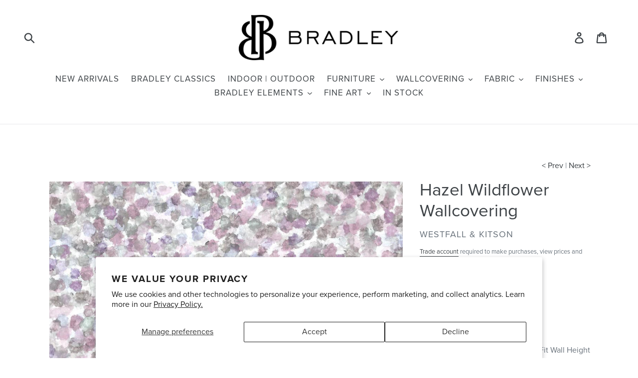

--- FILE ---
content_type: text/html; charset=utf-8
request_url: https://bradleyusa.com/collections/all/products/hazel-wildflower-wallcovering
body_size: 25748
content:
<!doctype html>
<!--[if IE 9]> <html class="ie9 no-js" lang="en"> <![endif]-->
<!--[if (gt IE 9)|!(IE)]><!--> <html class="no-js" lang="en"> <!--<![endif]-->
<head>
  <meta charset="utf-8">
  <meta http-equiv="X-UA-Compatible" content="IE=edge,chrome=1">
  <meta name="viewport" content="width=device-width,initial-scale=1">
  <meta name="pinterest-rich-pin" content="false" />
  <meta name="theme-color" content="#000000">
  <link rel="canonical" href="https://bradleyusa.com/products/hazel-wildflower-wallcovering"><link rel="shortcut icon" href="//bradleyusa.com/cdn/shop/files/bradley-logo-mark-2k_32x32.png?v=1614755566" type="image/png"><title>Hazel Wildflower Wallcovering
&ndash; Bradley USA</title>
      <meta name="description" content="Repeat: 68&quot;W x 103&quot;H Panel Width: 48&quot;W  Panel Height: Custom Cut To Fit Wall Height Matte Paper  Lead Time: 3-4 Weeks Sold by the square foot Also available on Type II (sold per square foot) Type II volume discount available. Please inquire. ">
    
  <!-- /snippets/social-meta-tags.liquid -->




<meta property="og:site_name" content="Bradley USA">
<meta property="og:url" content="https://bradleyusa.com/products/hazel-wildflower-wallcovering">
<meta property="og:title" content="Hazel Wildflower Wallcovering">
<meta property="og:type" content="product">
<meta property="og:description" content="Repeat: 68&quot;W x 103&quot;H Panel Width: 48&quot;W  Panel Height: Custom Cut To Fit Wall Height Matte Paper  Lead Time: 3-4 Weeks Sold by the square foot Also available on Type II (sold per square foot) Type II volume discount available. Please inquire. ">

<meta property="og:image" content="http://bradleyusa.com/cdn/shop/products/Hazel_02_web_1024x1024_f83db4b0-7638-45bc-8c8c-7f638d169c80_1200x1200.jpg?v=1571458404"><meta property="og:image" content="http://bradleyusa.com/cdn/shop/products/Hazel_02_Scale_Preview_1024x1024_18d4bce7-6e1a-4e82-b7c7-a92bec7c6dc7_1200x1200.jpg?v=1571458404">
<meta property="og:image:secure_url" content="https://bradleyusa.com/cdn/shop/products/Hazel_02_web_1024x1024_f83db4b0-7638-45bc-8c8c-7f638d169c80_1200x1200.jpg?v=1571458404"><meta property="og:image:secure_url" content="https://bradleyusa.com/cdn/shop/products/Hazel_02_Scale_Preview_1024x1024_18d4bce7-6e1a-4e82-b7c7-a92bec7c6dc7_1200x1200.jpg?v=1571458404">


<meta name="twitter:card" content="summary_large_image">
<meta name="twitter:title" content="Hazel Wildflower Wallcovering">
<meta name="twitter:description" content="Repeat: 68&quot;W x 103&quot;H Panel Width: 48&quot;W  Panel Height: Custom Cut To Fit Wall Height Matte Paper  Lead Time: 3-4 Weeks Sold by the square foot Also available on Type II (sold per square foot) Type II volume discount available. Please inquire. ">

  
  <link href="//bradleyusa.com/cdn/shop/t/18/assets/basscss.css?v=70830736960710312821686955519" rel="stylesheet" type="text/css" media="all" />
  <link href="//bradleyusa.com/cdn/shop/t/18/assets/theme.scss.css?v=3209579029750270621759333032" rel="stylesheet" type="text/css" media="all" />
  <link href="//bradleyusa.com/cdn/shop/t/18/assets/print.scss.css?v=181558331221762549791686955519" rel="stylesheet" type="text/css" media="all" />

  <script>
    var theme = {
      strings: {
        addToCart: "Add to cart",
        soldOut: "Sold out",
        unavailable: "Unavailable",
        showMore: "Show More",
        showLess: "Show Less",
        addressError: "Error looking up that address",
        addressNoResults: "No results for that address",
        addressQueryLimit: "You have exceeded the Google API usage limit. Consider upgrading to a \u003ca href=\"https:\/\/developers.google.com\/maps\/premium\/usage-limits\"\u003ePremium Plan\u003c\/a\u003e.",
        authError: "There was a problem authenticating your Google Maps account.",
        newWindow: "Opens in a new window.",
        external: "Opens external website.",
        newWindowExternal: "Opens external website in a new window."
      },
      moneyFormat: "$ {{amount}}"
    }

    document.documentElement.className = document.documentElement.className.replace('no-js', 'js');
  </script>

  <!--[if (lte IE 9) ]><script src="//bradleyusa.com/cdn/shop/t/18/assets/match-media.min.js?v=22265819453975888031686955519" type="text/javascript"></script><![endif]--><!--[if (gt IE 9)|!(IE)]><!--><script src="//bradleyusa.com/cdn/shop/t/18/assets/lazysizes.js?v=68441465964607740661686955519" async="async"></script><!--<![endif]-->
  <!--[if lte IE 9]><script src="//bradleyusa.com/cdn/shop/t/18/assets/lazysizes.min.js?v=7799"></script><![endif]-->

  <!--[if (gt IE 9)|!(IE)]><!--><script src="//bradleyusa.com/cdn/shop/t/18/assets/vendor.js?v=121857302354663160541686955519" defer="defer"></script><!--<![endif]-->
  <!--[if lte IE 9]><script src="//bradleyusa.com/cdn/shop/t/18/assets/vendor.js?v=121857302354663160541686955519"></script><![endif]-->

  <!--[if (gt IE 9)|!(IE)]><!--><script src="//bradleyusa.com/cdn/shop/t/18/assets/theme.js?v=161950477018278326151686955519" defer="defer"></script><!--<![endif]-->
  <!--[if lte IE 9]><script src="//bradleyusa.com/cdn/shop/t/18/assets/theme.js?v=161950477018278326151686955519"></script><![endif]-->

  <script>window.performance && window.performance.mark && window.performance.mark('shopify.content_for_header.start');</script><meta id="shopify-digital-wallet" name="shopify-digital-wallet" content="/9616454/digital_wallets/dialog">
<meta name="shopify-checkout-api-token" content="c4b6252b0284e156be9cf2aba74ed7ec">
<link rel="alternate" type="application/json+oembed" href="https://bradleyusa.com/products/hazel-wildflower-wallcovering.oembed">
<script async="async" src="/checkouts/internal/preloads.js?locale=en-US"></script>
<link rel="preconnect" href="https://shop.app" crossorigin="anonymous">
<script async="async" src="https://shop.app/checkouts/internal/preloads.js?locale=en-US&shop_id=9616454" crossorigin="anonymous"></script>
<script id="shopify-features" type="application/json">{"accessToken":"c4b6252b0284e156be9cf2aba74ed7ec","betas":["rich-media-storefront-analytics"],"domain":"bradleyusa.com","predictiveSearch":true,"shopId":9616454,"locale":"en"}</script>
<script>var Shopify = Shopify || {};
Shopify.shop = "bradley-elements.myshopify.com";
Shopify.locale = "en";
Shopify.currency = {"active":"USD","rate":"1.0"};
Shopify.country = "US";
Shopify.theme = {"name":"Bradley - Staging","id":136613396712,"schema_name":"Debut","schema_version":"8.0.0","theme_store_id":null,"role":"main"};
Shopify.theme.handle = "null";
Shopify.theme.style = {"id":null,"handle":null};
Shopify.cdnHost = "bradleyusa.com/cdn";
Shopify.routes = Shopify.routes || {};
Shopify.routes.root = "/";</script>
<script type="module">!function(o){(o.Shopify=o.Shopify||{}).modules=!0}(window);</script>
<script>!function(o){function n(){var o=[];function n(){o.push(Array.prototype.slice.apply(arguments))}return n.q=o,n}var t=o.Shopify=o.Shopify||{};t.loadFeatures=n(),t.autoloadFeatures=n()}(window);</script>
<script>
  window.ShopifyPay = window.ShopifyPay || {};
  window.ShopifyPay.apiHost = "shop.app\/pay";
  window.ShopifyPay.redirectState = null;
</script>
<script id="shop-js-analytics" type="application/json">{"pageType":"product"}</script>
<script defer="defer" async type="module" src="//bradleyusa.com/cdn/shopifycloud/shop-js/modules/v2/client.init-shop-cart-sync_C5BV16lS.en.esm.js"></script>
<script defer="defer" async type="module" src="//bradleyusa.com/cdn/shopifycloud/shop-js/modules/v2/chunk.common_CygWptCX.esm.js"></script>
<script type="module">
  await import("//bradleyusa.com/cdn/shopifycloud/shop-js/modules/v2/client.init-shop-cart-sync_C5BV16lS.en.esm.js");
await import("//bradleyusa.com/cdn/shopifycloud/shop-js/modules/v2/chunk.common_CygWptCX.esm.js");

  window.Shopify.SignInWithShop?.initShopCartSync?.({"fedCMEnabled":true,"windoidEnabled":true});

</script>
<script>
  window.Shopify = window.Shopify || {};
  if (!window.Shopify.featureAssets) window.Shopify.featureAssets = {};
  window.Shopify.featureAssets['shop-js'] = {"shop-cart-sync":["modules/v2/client.shop-cart-sync_ZFArdW7E.en.esm.js","modules/v2/chunk.common_CygWptCX.esm.js"],"init-fed-cm":["modules/v2/client.init-fed-cm_CmiC4vf6.en.esm.js","modules/v2/chunk.common_CygWptCX.esm.js"],"shop-button":["modules/v2/client.shop-button_tlx5R9nI.en.esm.js","modules/v2/chunk.common_CygWptCX.esm.js"],"shop-cash-offers":["modules/v2/client.shop-cash-offers_DOA2yAJr.en.esm.js","modules/v2/chunk.common_CygWptCX.esm.js","modules/v2/chunk.modal_D71HUcav.esm.js"],"init-windoid":["modules/v2/client.init-windoid_sURxWdc1.en.esm.js","modules/v2/chunk.common_CygWptCX.esm.js"],"shop-toast-manager":["modules/v2/client.shop-toast-manager_ClPi3nE9.en.esm.js","modules/v2/chunk.common_CygWptCX.esm.js"],"init-shop-email-lookup-coordinator":["modules/v2/client.init-shop-email-lookup-coordinator_B8hsDcYM.en.esm.js","modules/v2/chunk.common_CygWptCX.esm.js"],"init-shop-cart-sync":["modules/v2/client.init-shop-cart-sync_C5BV16lS.en.esm.js","modules/v2/chunk.common_CygWptCX.esm.js"],"avatar":["modules/v2/client.avatar_BTnouDA3.en.esm.js"],"pay-button":["modules/v2/client.pay-button_FdsNuTd3.en.esm.js","modules/v2/chunk.common_CygWptCX.esm.js"],"init-customer-accounts":["modules/v2/client.init-customer-accounts_DxDtT_ad.en.esm.js","modules/v2/client.shop-login-button_C5VAVYt1.en.esm.js","modules/v2/chunk.common_CygWptCX.esm.js","modules/v2/chunk.modal_D71HUcav.esm.js"],"init-shop-for-new-customer-accounts":["modules/v2/client.init-shop-for-new-customer-accounts_ChsxoAhi.en.esm.js","modules/v2/client.shop-login-button_C5VAVYt1.en.esm.js","modules/v2/chunk.common_CygWptCX.esm.js","modules/v2/chunk.modal_D71HUcav.esm.js"],"shop-login-button":["modules/v2/client.shop-login-button_C5VAVYt1.en.esm.js","modules/v2/chunk.common_CygWptCX.esm.js","modules/v2/chunk.modal_D71HUcav.esm.js"],"init-customer-accounts-sign-up":["modules/v2/client.init-customer-accounts-sign-up_CPSyQ0Tj.en.esm.js","modules/v2/client.shop-login-button_C5VAVYt1.en.esm.js","modules/v2/chunk.common_CygWptCX.esm.js","modules/v2/chunk.modal_D71HUcav.esm.js"],"shop-follow-button":["modules/v2/client.shop-follow-button_Cva4Ekp9.en.esm.js","modules/v2/chunk.common_CygWptCX.esm.js","modules/v2/chunk.modal_D71HUcav.esm.js"],"checkout-modal":["modules/v2/client.checkout-modal_BPM8l0SH.en.esm.js","modules/v2/chunk.common_CygWptCX.esm.js","modules/v2/chunk.modal_D71HUcav.esm.js"],"lead-capture":["modules/v2/client.lead-capture_Bi8yE_yS.en.esm.js","modules/v2/chunk.common_CygWptCX.esm.js","modules/v2/chunk.modal_D71HUcav.esm.js"],"shop-login":["modules/v2/client.shop-login_D6lNrXab.en.esm.js","modules/v2/chunk.common_CygWptCX.esm.js","modules/v2/chunk.modal_D71HUcav.esm.js"],"payment-terms":["modules/v2/client.payment-terms_CZxnsJam.en.esm.js","modules/v2/chunk.common_CygWptCX.esm.js","modules/v2/chunk.modal_D71HUcav.esm.js"]};
</script>
<script>(function() {
  var isLoaded = false;
  function asyncLoad() {
    if (isLoaded) return;
    isLoaded = true;
    var urls = ["https:\/\/shopifycdn.aaawebstore.com\/formbuilder\/appfiles\/aaa_form_builder_script_minify_v1.js?shop=bradley-elements.myshopify.com","https:\/\/instafeed.nfcube.com\/cdn\/2d4ed1e4bd5c29f4877a74cdc0b7593f.js?shop=bradley-elements.myshopify.com","https:\/\/cdn.shopify.com\/s\/files\/1\/0961\/6454\/t\/9\/assets\/globorequestforquote_init.js?shop=bradley-elements.myshopify.com","https:\/\/cdn.shopify.com\/s\/files\/1\/0961\/6454\/t\/9\/assets\/globorequestforquote_init.js?shop=bradley-elements.myshopify.com"];
    for (var i = 0; i < urls.length; i++) {
      var s = document.createElement('script');
      s.type = 'text/javascript';
      s.async = true;
      s.src = urls[i];
      var x = document.getElementsByTagName('script')[0];
      x.parentNode.insertBefore(s, x);
    }
  };
  if(window.attachEvent) {
    window.attachEvent('onload', asyncLoad);
  } else {
    window.addEventListener('load', asyncLoad, false);
  }
})();</script>
<script id="__st">var __st={"a":9616454,"offset":-18000,"reqid":"70ec5b86-1dce-440d-a7fb-f76d2c67ed55-1768762980","pageurl":"bradleyusa.com\/collections\/all\/products\/hazel-wildflower-wallcovering","u":"1d2a039e019e","p":"product","rtyp":"product","rid":1314094481487};</script>
<script>window.ShopifyPaypalV4VisibilityTracking = true;</script>
<script id="captcha-bootstrap">!function(){'use strict';const t='contact',e='account',n='new_comment',o=[[t,t],['blogs',n],['comments',n],[t,'customer']],c=[[e,'customer_login'],[e,'guest_login'],[e,'recover_customer_password'],[e,'create_customer']],r=t=>t.map((([t,e])=>`form[action*='/${t}']:not([data-nocaptcha='true']) input[name='form_type'][value='${e}']`)).join(','),a=t=>()=>t?[...document.querySelectorAll(t)].map((t=>t.form)):[];function s(){const t=[...o],e=r(t);return a(e)}const i='password',u='form_key',d=['recaptcha-v3-token','g-recaptcha-response','h-captcha-response',i],f=()=>{try{return window.sessionStorage}catch{return}},m='__shopify_v',_=t=>t.elements[u];function p(t,e,n=!1){try{const o=window.sessionStorage,c=JSON.parse(o.getItem(e)),{data:r}=function(t){const{data:e,action:n}=t;return t[m]||n?{data:e,action:n}:{data:t,action:n}}(c);for(const[e,n]of Object.entries(r))t.elements[e]&&(t.elements[e].value=n);n&&o.removeItem(e)}catch(o){console.error('form repopulation failed',{error:o})}}const l='form_type',E='cptcha';function T(t){t.dataset[E]=!0}const w=window,h=w.document,L='Shopify',v='ce_forms',y='captcha';let A=!1;((t,e)=>{const n=(g='f06e6c50-85a8-45c8-87d0-21a2b65856fe',I='https://cdn.shopify.com/shopifycloud/storefront-forms-hcaptcha/ce_storefront_forms_captcha_hcaptcha.v1.5.2.iife.js',D={infoText:'Protected by hCaptcha',privacyText:'Privacy',termsText:'Terms'},(t,e,n)=>{const o=w[L][v],c=o.bindForm;if(c)return c(t,g,e,D).then(n);var r;o.q.push([[t,g,e,D],n]),r=I,A||(h.body.append(Object.assign(h.createElement('script'),{id:'captcha-provider',async:!0,src:r})),A=!0)});var g,I,D;w[L]=w[L]||{},w[L][v]=w[L][v]||{},w[L][v].q=[],w[L][y]=w[L][y]||{},w[L][y].protect=function(t,e){n(t,void 0,e),T(t)},Object.freeze(w[L][y]),function(t,e,n,w,h,L){const[v,y,A,g]=function(t,e,n){const i=e?o:[],u=t?c:[],d=[...i,...u],f=r(d),m=r(i),_=r(d.filter((([t,e])=>n.includes(e))));return[a(f),a(m),a(_),s()]}(w,h,L),I=t=>{const e=t.target;return e instanceof HTMLFormElement?e:e&&e.form},D=t=>v().includes(t);t.addEventListener('submit',(t=>{const e=I(t);if(!e)return;const n=D(e)&&!e.dataset.hcaptchaBound&&!e.dataset.recaptchaBound,o=_(e),c=g().includes(e)&&(!o||!o.value);(n||c)&&t.preventDefault(),c&&!n&&(function(t){try{if(!f())return;!function(t){const e=f();if(!e)return;const n=_(t);if(!n)return;const o=n.value;o&&e.removeItem(o)}(t);const e=Array.from(Array(32),(()=>Math.random().toString(36)[2])).join('');!function(t,e){_(t)||t.append(Object.assign(document.createElement('input'),{type:'hidden',name:u})),t.elements[u].value=e}(t,e),function(t,e){const n=f();if(!n)return;const o=[...t.querySelectorAll(`input[type='${i}']`)].map((({name:t})=>t)),c=[...d,...o],r={};for(const[a,s]of new FormData(t).entries())c.includes(a)||(r[a]=s);n.setItem(e,JSON.stringify({[m]:1,action:t.action,data:r}))}(t,e)}catch(e){console.error('failed to persist form',e)}}(e),e.submit())}));const S=(t,e)=>{t&&!t.dataset[E]&&(n(t,e.some((e=>e===t))),T(t))};for(const o of['focusin','change'])t.addEventListener(o,(t=>{const e=I(t);D(e)&&S(e,y())}));const B=e.get('form_key'),M=e.get(l),P=B&&M;t.addEventListener('DOMContentLoaded',(()=>{const t=y();if(P)for(const e of t)e.elements[l].value===M&&p(e,B);[...new Set([...A(),...v().filter((t=>'true'===t.dataset.shopifyCaptcha))])].forEach((e=>S(e,t)))}))}(h,new URLSearchParams(w.location.search),n,t,e,['guest_login'])})(!0,!0)}();</script>
<script integrity="sha256-4kQ18oKyAcykRKYeNunJcIwy7WH5gtpwJnB7kiuLZ1E=" data-source-attribution="shopify.loadfeatures" defer="defer" src="//bradleyusa.com/cdn/shopifycloud/storefront/assets/storefront/load_feature-a0a9edcb.js" crossorigin="anonymous"></script>
<script crossorigin="anonymous" defer="defer" src="//bradleyusa.com/cdn/shopifycloud/storefront/assets/shopify_pay/storefront-65b4c6d7.js?v=20250812"></script>
<script data-source-attribution="shopify.dynamic_checkout.dynamic.init">var Shopify=Shopify||{};Shopify.PaymentButton=Shopify.PaymentButton||{isStorefrontPortableWallets:!0,init:function(){window.Shopify.PaymentButton.init=function(){};var t=document.createElement("script");t.src="https://bradleyusa.com/cdn/shopifycloud/portable-wallets/latest/portable-wallets.en.js",t.type="module",document.head.appendChild(t)}};
</script>
<script data-source-attribution="shopify.dynamic_checkout.buyer_consent">
  function portableWalletsHideBuyerConsent(e){var t=document.getElementById("shopify-buyer-consent"),n=document.getElementById("shopify-subscription-policy-button");t&&n&&(t.classList.add("hidden"),t.setAttribute("aria-hidden","true"),n.removeEventListener("click",e))}function portableWalletsShowBuyerConsent(e){var t=document.getElementById("shopify-buyer-consent"),n=document.getElementById("shopify-subscription-policy-button");t&&n&&(t.classList.remove("hidden"),t.removeAttribute("aria-hidden"),n.addEventListener("click",e))}window.Shopify?.PaymentButton&&(window.Shopify.PaymentButton.hideBuyerConsent=portableWalletsHideBuyerConsent,window.Shopify.PaymentButton.showBuyerConsent=portableWalletsShowBuyerConsent);
</script>
<script data-source-attribution="shopify.dynamic_checkout.cart.bootstrap">document.addEventListener("DOMContentLoaded",(function(){function t(){return document.querySelector("shopify-accelerated-checkout-cart, shopify-accelerated-checkout")}if(t())Shopify.PaymentButton.init();else{new MutationObserver((function(e,n){t()&&(Shopify.PaymentButton.init(),n.disconnect())})).observe(document.body,{childList:!0,subtree:!0})}}));
</script>
<script id='scb4127' type='text/javascript' async='' src='https://bradleyusa.com/cdn/shopifycloud/privacy-banner/storefront-banner.js'></script><link id="shopify-accelerated-checkout-styles" rel="stylesheet" media="screen" href="https://bradleyusa.com/cdn/shopifycloud/portable-wallets/latest/accelerated-checkout-backwards-compat.css" crossorigin="anonymous">
<style id="shopify-accelerated-checkout-cart">
        #shopify-buyer-consent {
  margin-top: 1em;
  display: inline-block;
  width: 100%;
}

#shopify-buyer-consent.hidden {
  display: none;
}

#shopify-subscription-policy-button {
  background: none;
  border: none;
  padding: 0;
  text-decoration: underline;
  font-size: inherit;
  cursor: pointer;
}

#shopify-subscription-policy-button::before {
  box-shadow: none;
}

      </style>

<script>window.performance && window.performance.mark && window.performance.mark('shopify.content_for_header.end');</script>
  <link rel="stylesheet" href="https://use.typekit.net/sjy7odr.css">
<div id="shopify-section-filter-menu-settings" class="shopify-section"><style type="text/css">
/*  Filter Menu Color and Image Section CSS */</style>
<link href="//bradleyusa.com/cdn/shop/t/18/assets/filter-menu.scss.css?v=110595504338983624881698433520" rel="stylesheet" type="text/css" media="all" />
<script src="//bradleyusa.com/cdn/shop/t/18/assets/filter-menu.js?v=154541766503576895261686955519" type="text/javascript"></script>





</div>
	<link href="//bradleyusa.com/cdn/shop/t/18/assets/globorequestforquote.css?v=147310610232889117381686955519" rel="stylesheet" type="text/css" media="all" /><script src="//bradleyusa.com/cdn/shop/t/18/assets/globorequestforquote_params.js?v=148408552846766835231686955519" type="text/javascript"></script><script type="text/javascript">var GRFQConfigs = GRFQConfigs || {};GRFQConfigs.customer = {'id': '','email': '','name': ''};GRFQConfigs.product = {"id":1314094481487,"title":"Hazel Wildflower Wallcovering","handle":"hazel-wildflower-wallcovering","description":"\u003cul\u003e\n\u003cli\u003eRepeat: 68\"W x 103\"H\u003c\/li\u003e\n\u003cli\u003ePanel Width:\u003cspan\u003e \u003c\/span\u003e48\"W \u003c\/li\u003e\n\u003cli\u003ePanel Height: Custom Cut To Fit Wall Height\u003c\/li\u003e\n\u003cli\u003eMatte Paper \u003c\/li\u003e\n\u003cli\u003eLead Time: 3-4 Weeks\u003c\/li\u003e\n\u003cli\u003eSold by the square foot\u003c\/li\u003e\n\u003cli\u003e\u003cspan\u003eAlso available on Type II (sold per square foot)\u003c\/span\u003e\u003c\/li\u003e\n\u003cli\u003e\u003cspan\u003eType II volume discount available. Please inquire. \u003c\/span\u003e\u003c\/li\u003e\n\u003c\/ul\u003e","published_at":"2015-11-17T11:35:08-05:00","created_at":"2018-03-27T16:00:41-04:00","vendor":"Westfall \u0026 Kitson","type":"Wallcovering","tags":["multi","pink","purple","sample","textiles","type-ll-wallcovering","wallcovering","westfall-kitson"],"price":0,"price_min":0,"price_max":5000,"available":true,"price_varies":true,"compare_at_price":null,"compare_at_price_min":0,"compare_at_price_max":0,"compare_at_price_varies":false,"variants":[{"id":12186725253199,"title":"Matte Paper Per Square Foot","option1":"Matte Paper Per Square Foot","option2":null,"option3":null,"sku":"WNK-302-04","requires_shipping":true,"taxable":true,"featured_image":null,"available":true,"name":"Hazel Wildflower Wallcovering - Matte Paper Per Square Foot","public_title":"Matte Paper Per Square Foot","options":["Matte Paper Per Square Foot"],"price":1100,"weight":0,"compare_at_price":null,"inventory_quantity":1,"inventory_management":null,"inventory_policy":"deny","barcode":null,"requires_selling_plan":false,"selling_plan_allocations":[]},{"id":21366529851471,"title":"Type II Per Square Foot","option1":"Type II Per Square Foot","option2":null,"option3":null,"sku":null,"requires_shipping":true,"taxable":true,"featured_image":null,"available":true,"name":"Hazel Wildflower Wallcovering - Type II Per Square Foot","public_title":"Type II Per Square Foot","options":["Type II Per Square Foot"],"price":1000,"weight":0,"compare_at_price":null,"inventory_quantity":0,"inventory_management":null,"inventory_policy":"deny","barcode":null,"requires_selling_plan":false,"selling_plan_allocations":[]},{"id":22226485215311,"title":"Custom Sample","option1":"Custom Sample","option2":null,"option3":null,"sku":null,"requires_shipping":true,"taxable":true,"featured_image":null,"available":true,"name":"Hazel Wildflower Wallcovering - Custom Sample","public_title":"Custom Sample","options":["Custom Sample"],"price":5000,"weight":0,"compare_at_price":null,"inventory_quantity":0,"inventory_management":null,"inventory_policy":"deny","barcode":null,"requires_selling_plan":false,"selling_plan_allocations":[]},{"id":12186725285967,"title":"Memo Sample","option1":"Memo Sample","option2":null,"option3":null,"sku":null,"requires_shipping":true,"taxable":false,"featured_image":null,"available":true,"name":"Hazel Wildflower Wallcovering - Memo Sample","public_title":"Memo Sample","options":["Memo Sample"],"price":0,"weight":0,"compare_at_price":null,"inventory_quantity":-14,"inventory_management":null,"inventory_policy":"deny","barcode":null,"requires_selling_plan":false,"selling_plan_allocations":[]}],"images":["\/\/bradleyusa.com\/cdn\/shop\/products\/Hazel_02_web_1024x1024_f83db4b0-7638-45bc-8c8c-7f638d169c80.jpg?v=1571458404","\/\/bradleyusa.com\/cdn\/shop\/products\/Hazel_02_Scale_Preview_1024x1024_18d4bce7-6e1a-4e82-b7c7-a92bec7c6dc7.jpg?v=1571458404"],"featured_image":"\/\/bradleyusa.com\/cdn\/shop\/products\/Hazel_02_web_1024x1024_f83db4b0-7638-45bc-8c8c-7f638d169c80.jpg?v=1571458404","options":["Product Options"],"media":[{"alt":null,"id":904939896911,"position":1,"preview_image":{"aspect_ratio":1.25,"height":800,"width":1000,"src":"\/\/bradleyusa.com\/cdn\/shop\/products\/Hazel_02_web_1024x1024_f83db4b0-7638-45bc-8c8c-7f638d169c80.jpg?v=1571458404"},"aspect_ratio":1.25,"height":800,"media_type":"image","src":"\/\/bradleyusa.com\/cdn\/shop\/products\/Hazel_02_web_1024x1024_f83db4b0-7638-45bc-8c8c-7f638d169c80.jpg?v=1571458404","width":1000},{"alt":null,"id":904939864143,"position":2,"preview_image":{"aspect_ratio":1.25,"height":819,"width":1024,"src":"\/\/bradleyusa.com\/cdn\/shop\/products\/Hazel_02_Scale_Preview_1024x1024_18d4bce7-6e1a-4e82-b7c7-a92bec7c6dc7.jpg?v=1571458404"},"aspect_ratio":1.25,"height":819,"media_type":"image","src":"\/\/bradleyusa.com\/cdn\/shop\/products\/Hazel_02_Scale_Preview_1024x1024_18d4bce7-6e1a-4e82-b7c7-a92bec7c6dc7.jpg?v=1571458404","width":1024}],"requires_selling_plan":false,"selling_plan_groups":[],"content":"\u003cul\u003e\n\u003cli\u003eRepeat: 68\"W x 103\"H\u003c\/li\u003e\n\u003cli\u003ePanel Width:\u003cspan\u003e \u003c\/span\u003e48\"W \u003c\/li\u003e\n\u003cli\u003ePanel Height: Custom Cut To Fit Wall Height\u003c\/li\u003e\n\u003cli\u003eMatte Paper \u003c\/li\u003e\n\u003cli\u003eLead Time: 3-4 Weeks\u003c\/li\u003e\n\u003cli\u003eSold by the square foot\u003c\/li\u003e\n\u003cli\u003e\u003cspan\u003eAlso available on Type II (sold per square foot)\u003c\/span\u003e\u003c\/li\u003e\n\u003cli\u003e\u003cspan\u003eType II volume discount available. Please inquire. \u003c\/span\u003e\u003c\/li\u003e\n\u003c\/ul\u003e"};</script><script type="text/javascript" src="//bradleyusa.com/cdn/shop/t/18/assets/globorequestforquote.js?v=93459909526244005121686955519" defer="defer"></script>  <script> if(typeof GRFQConfigs.product['collection'] === 'undefined') GRFQConfigs.product['collection'] = []; GRFQConfigs.product['collection'].push('117005315'); </script>  <script> if(typeof GRFQConfigs.product['collection'] === 'undefined') GRFQConfigs.product['collection'] = []; GRFQConfigs.product['collection'].push('474501702'); </script>  <script> if(typeof GRFQConfigs.product['collection'] === 'undefined') GRFQConfigs.product['collection'] = []; GRFQConfigs.product['collection'].push('154030659'); </script>  <script> if(typeof GRFQConfigs.product['collection'] === 'undefined') GRFQConfigs.product['collection'] = []; GRFQConfigs.product['collection'].push('137298627'); </script>  <script> if(typeof GRFQConfigs.product['collection'] === 'undefined') GRFQConfigs.product['collection'] = []; GRFQConfigs.product['collection'].push('127011075'); </script>  <script> if(typeof GRFQConfigs.product['collection'] === 'undefined') GRFQConfigs.product['collection'] = []; GRFQConfigs.product['collection'].push('117004611'); </script>  <script> if(typeof GRFQConfigs.product['collection'] === 'undefined') GRFQConfigs.product['collection'] = []; GRFQConfigs.product['collection'].push('117004739'); </script>  <script> if(typeof GRFQConfigs.product['collection'] === 'undefined') GRFQConfigs.product['collection'] = []; GRFQConfigs.product['collection'].push('87499374671'); </script>  <script> if(typeof GRFQConfigs.product['collection'] === 'undefined') GRFQConfigs.product['collection'] = []; GRFQConfigs.product['collection'].push('224640582'); </script>  <script> if(typeof GRFQConfigs.product['collection'] === 'undefined') GRFQConfigs.product['collection'] = []; GRFQConfigs.product['collection'].push('134979523'); </script>  <script> if(typeof GRFQConfigs.product['collection'] === 'undefined') GRFQConfigs.product['collection'] = []; GRFQConfigs.product['collection'].push('57026773071'); </script>  <script> if(typeof GRFQConfigs.product['collection'] === 'undefined') GRFQConfigs.product['collection'] = []; GRFQConfigs.product['collection'].push('135322402895'); </script> 
<!--Gem_Page_Header_Script-->
    


<!--End_Gem_Page_Header_Script-->



    

    
  
<!-- BEGIN app block: shopify://apps/gempages-builder/blocks/embed-gp-script-head/20b379d4-1b20-474c-a6ca-665c331919f3 -->














<!-- END app block --><link href="https://monorail-edge.shopifysvc.com" rel="dns-prefetch">
<script>(function(){if ("sendBeacon" in navigator && "performance" in window) {try {var session_token_from_headers = performance.getEntriesByType('navigation')[0].serverTiming.find(x => x.name == '_s').description;} catch {var session_token_from_headers = undefined;}var session_cookie_matches = document.cookie.match(/_shopify_s=([^;]*)/);var session_token_from_cookie = session_cookie_matches && session_cookie_matches.length === 2 ? session_cookie_matches[1] : "";var session_token = session_token_from_headers || session_token_from_cookie || "";function handle_abandonment_event(e) {var entries = performance.getEntries().filter(function(entry) {return /monorail-edge.shopifysvc.com/.test(entry.name);});if (!window.abandonment_tracked && entries.length === 0) {window.abandonment_tracked = true;var currentMs = Date.now();var navigation_start = performance.timing.navigationStart;var payload = {shop_id: 9616454,url: window.location.href,navigation_start,duration: currentMs - navigation_start,session_token,page_type: "product"};window.navigator.sendBeacon("https://monorail-edge.shopifysvc.com/v1/produce", JSON.stringify({schema_id: "online_store_buyer_site_abandonment/1.1",payload: payload,metadata: {event_created_at_ms: currentMs,event_sent_at_ms: currentMs}}));}}window.addEventListener('pagehide', handle_abandonment_event);}}());</script>
<script id="web-pixels-manager-setup">(function e(e,d,r,n,o){if(void 0===o&&(o={}),!Boolean(null===(a=null===(i=window.Shopify)||void 0===i?void 0:i.analytics)||void 0===a?void 0:a.replayQueue)){var i,a;window.Shopify=window.Shopify||{};var t=window.Shopify;t.analytics=t.analytics||{};var s=t.analytics;s.replayQueue=[],s.publish=function(e,d,r){return s.replayQueue.push([e,d,r]),!0};try{self.performance.mark("wpm:start")}catch(e){}var l=function(){var e={modern:/Edge?\/(1{2}[4-9]|1[2-9]\d|[2-9]\d{2}|\d{4,})\.\d+(\.\d+|)|Firefox\/(1{2}[4-9]|1[2-9]\d|[2-9]\d{2}|\d{4,})\.\d+(\.\d+|)|Chrom(ium|e)\/(9{2}|\d{3,})\.\d+(\.\d+|)|(Maci|X1{2}).+ Version\/(15\.\d+|(1[6-9]|[2-9]\d|\d{3,})\.\d+)([,.]\d+|)( \(\w+\)|)( Mobile\/\w+|) Safari\/|Chrome.+OPR\/(9{2}|\d{3,})\.\d+\.\d+|(CPU[ +]OS|iPhone[ +]OS|CPU[ +]iPhone|CPU IPhone OS|CPU iPad OS)[ +]+(15[._]\d+|(1[6-9]|[2-9]\d|\d{3,})[._]\d+)([._]\d+|)|Android:?[ /-](13[3-9]|1[4-9]\d|[2-9]\d{2}|\d{4,})(\.\d+|)(\.\d+|)|Android.+Firefox\/(13[5-9]|1[4-9]\d|[2-9]\d{2}|\d{4,})\.\d+(\.\d+|)|Android.+Chrom(ium|e)\/(13[3-9]|1[4-9]\d|[2-9]\d{2}|\d{4,})\.\d+(\.\d+|)|SamsungBrowser\/([2-9]\d|\d{3,})\.\d+/,legacy:/Edge?\/(1[6-9]|[2-9]\d|\d{3,})\.\d+(\.\d+|)|Firefox\/(5[4-9]|[6-9]\d|\d{3,})\.\d+(\.\d+|)|Chrom(ium|e)\/(5[1-9]|[6-9]\d|\d{3,})\.\d+(\.\d+|)([\d.]+$|.*Safari\/(?![\d.]+ Edge\/[\d.]+$))|(Maci|X1{2}).+ Version\/(10\.\d+|(1[1-9]|[2-9]\d|\d{3,})\.\d+)([,.]\d+|)( \(\w+\)|)( Mobile\/\w+|) Safari\/|Chrome.+OPR\/(3[89]|[4-9]\d|\d{3,})\.\d+\.\d+|(CPU[ +]OS|iPhone[ +]OS|CPU[ +]iPhone|CPU IPhone OS|CPU iPad OS)[ +]+(10[._]\d+|(1[1-9]|[2-9]\d|\d{3,})[._]\d+)([._]\d+|)|Android:?[ /-](13[3-9]|1[4-9]\d|[2-9]\d{2}|\d{4,})(\.\d+|)(\.\d+|)|Mobile Safari.+OPR\/([89]\d|\d{3,})\.\d+\.\d+|Android.+Firefox\/(13[5-9]|1[4-9]\d|[2-9]\d{2}|\d{4,})\.\d+(\.\d+|)|Android.+Chrom(ium|e)\/(13[3-9]|1[4-9]\d|[2-9]\d{2}|\d{4,})\.\d+(\.\d+|)|Android.+(UC? ?Browser|UCWEB|U3)[ /]?(15\.([5-9]|\d{2,})|(1[6-9]|[2-9]\d|\d{3,})\.\d+)\.\d+|SamsungBrowser\/(5\.\d+|([6-9]|\d{2,})\.\d+)|Android.+MQ{2}Browser\/(14(\.(9|\d{2,})|)|(1[5-9]|[2-9]\d|\d{3,})(\.\d+|))(\.\d+|)|K[Aa][Ii]OS\/(3\.\d+|([4-9]|\d{2,})\.\d+)(\.\d+|)/},d=e.modern,r=e.legacy,n=navigator.userAgent;return n.match(d)?"modern":n.match(r)?"legacy":"unknown"}(),u="modern"===l?"modern":"legacy",c=(null!=n?n:{modern:"",legacy:""})[u],f=function(e){return[e.baseUrl,"/wpm","/b",e.hashVersion,"modern"===e.buildTarget?"m":"l",".js"].join("")}({baseUrl:d,hashVersion:r,buildTarget:u}),m=function(e){var d=e.version,r=e.bundleTarget,n=e.surface,o=e.pageUrl,i=e.monorailEndpoint;return{emit:function(e){var a=e.status,t=e.errorMsg,s=(new Date).getTime(),l=JSON.stringify({metadata:{event_sent_at_ms:s},events:[{schema_id:"web_pixels_manager_load/3.1",payload:{version:d,bundle_target:r,page_url:o,status:a,surface:n,error_msg:t},metadata:{event_created_at_ms:s}}]});if(!i)return console&&console.warn&&console.warn("[Web Pixels Manager] No Monorail endpoint provided, skipping logging."),!1;try{return self.navigator.sendBeacon.bind(self.navigator)(i,l)}catch(e){}var u=new XMLHttpRequest;try{return u.open("POST",i,!0),u.setRequestHeader("Content-Type","text/plain"),u.send(l),!0}catch(e){return console&&console.warn&&console.warn("[Web Pixels Manager] Got an unhandled error while logging to Monorail."),!1}}}}({version:r,bundleTarget:l,surface:e.surface,pageUrl:self.location.href,monorailEndpoint:e.monorailEndpoint});try{o.browserTarget=l,function(e){var d=e.src,r=e.async,n=void 0===r||r,o=e.onload,i=e.onerror,a=e.sri,t=e.scriptDataAttributes,s=void 0===t?{}:t,l=document.createElement("script"),u=document.querySelector("head"),c=document.querySelector("body");if(l.async=n,l.src=d,a&&(l.integrity=a,l.crossOrigin="anonymous"),s)for(var f in s)if(Object.prototype.hasOwnProperty.call(s,f))try{l.dataset[f]=s[f]}catch(e){}if(o&&l.addEventListener("load",o),i&&l.addEventListener("error",i),u)u.appendChild(l);else{if(!c)throw new Error("Did not find a head or body element to append the script");c.appendChild(l)}}({src:f,async:!0,onload:function(){if(!function(){var e,d;return Boolean(null===(d=null===(e=window.Shopify)||void 0===e?void 0:e.analytics)||void 0===d?void 0:d.initialized)}()){var d=window.webPixelsManager.init(e)||void 0;if(d){var r=window.Shopify.analytics;r.replayQueue.forEach((function(e){var r=e[0],n=e[1],o=e[2];d.publishCustomEvent(r,n,o)})),r.replayQueue=[],r.publish=d.publishCustomEvent,r.visitor=d.visitor,r.initialized=!0}}},onerror:function(){return m.emit({status:"failed",errorMsg:"".concat(f," has failed to load")})},sri:function(e){var d=/^sha384-[A-Za-z0-9+/=]+$/;return"string"==typeof e&&d.test(e)}(c)?c:"",scriptDataAttributes:o}),m.emit({status:"loading"})}catch(e){m.emit({status:"failed",errorMsg:(null==e?void 0:e.message)||"Unknown error"})}}})({shopId: 9616454,storefrontBaseUrl: "https://bradleyusa.com",extensionsBaseUrl: "https://extensions.shopifycdn.com/cdn/shopifycloud/web-pixels-manager",monorailEndpoint: "https://monorail-edge.shopifysvc.com/unstable/produce_batch",surface: "storefront-renderer",enabledBetaFlags: ["2dca8a86"],webPixelsConfigList: [{"id":"391381224","configuration":"{\"config\":\"{\\\"pixel_id\\\":\\\"G-1MMTJ7C30R\\\",\\\"gtag_events\\\":[{\\\"type\\\":\\\"purchase\\\",\\\"action_label\\\":\\\"G-1MMTJ7C30R\\\"},{\\\"type\\\":\\\"page_view\\\",\\\"action_label\\\":\\\"G-1MMTJ7C30R\\\"},{\\\"type\\\":\\\"view_item\\\",\\\"action_label\\\":\\\"G-1MMTJ7C30R\\\"},{\\\"type\\\":\\\"search\\\",\\\"action_label\\\":\\\"G-1MMTJ7C30R\\\"},{\\\"type\\\":\\\"add_to_cart\\\",\\\"action_label\\\":\\\"G-1MMTJ7C30R\\\"},{\\\"type\\\":\\\"begin_checkout\\\",\\\"action_label\\\":\\\"G-1MMTJ7C30R\\\"},{\\\"type\\\":\\\"add_payment_info\\\",\\\"action_label\\\":\\\"G-1MMTJ7C30R\\\"}],\\\"enable_monitoring_mode\\\":false}\"}","eventPayloadVersion":"v1","runtimeContext":"OPEN","scriptVersion":"b2a88bafab3e21179ed38636efcd8a93","type":"APP","apiClientId":1780363,"privacyPurposes":[],"dataSharingAdjustments":{"protectedCustomerApprovalScopes":["read_customer_address","read_customer_email","read_customer_name","read_customer_personal_data","read_customer_phone"]}},{"id":"77299944","eventPayloadVersion":"v1","runtimeContext":"LAX","scriptVersion":"1","type":"CUSTOM","privacyPurposes":["ANALYTICS"],"name":"Google Analytics tag (migrated)"},{"id":"shopify-app-pixel","configuration":"{}","eventPayloadVersion":"v1","runtimeContext":"STRICT","scriptVersion":"0450","apiClientId":"shopify-pixel","type":"APP","privacyPurposes":["ANALYTICS","MARKETING"]},{"id":"shopify-custom-pixel","eventPayloadVersion":"v1","runtimeContext":"LAX","scriptVersion":"0450","apiClientId":"shopify-pixel","type":"CUSTOM","privacyPurposes":["ANALYTICS","MARKETING"]}],isMerchantRequest: false,initData: {"shop":{"name":"Bradley USA","paymentSettings":{"currencyCode":"USD"},"myshopifyDomain":"bradley-elements.myshopify.com","countryCode":"US","storefrontUrl":"https:\/\/bradleyusa.com"},"customer":null,"cart":null,"checkout":null,"productVariants":[{"price":{"amount":11.0,"currencyCode":"USD"},"product":{"title":"Hazel Wildflower Wallcovering","vendor":"Westfall \u0026 Kitson","id":"1314094481487","untranslatedTitle":"Hazel Wildflower Wallcovering","url":"\/products\/hazel-wildflower-wallcovering","type":"Wallcovering"},"id":"12186725253199","image":{"src":"\/\/bradleyusa.com\/cdn\/shop\/products\/Hazel_02_web_1024x1024_f83db4b0-7638-45bc-8c8c-7f638d169c80.jpg?v=1571458404"},"sku":"WNK-302-04","title":"Matte Paper Per Square Foot","untranslatedTitle":"Matte Paper Per Square Foot"},{"price":{"amount":10.0,"currencyCode":"USD"},"product":{"title":"Hazel Wildflower Wallcovering","vendor":"Westfall \u0026 Kitson","id":"1314094481487","untranslatedTitle":"Hazel Wildflower Wallcovering","url":"\/products\/hazel-wildflower-wallcovering","type":"Wallcovering"},"id":"21366529851471","image":{"src":"\/\/bradleyusa.com\/cdn\/shop\/products\/Hazel_02_web_1024x1024_f83db4b0-7638-45bc-8c8c-7f638d169c80.jpg?v=1571458404"},"sku":null,"title":"Type II Per Square Foot","untranslatedTitle":"Type II Per Square Foot"},{"price":{"amount":50.0,"currencyCode":"USD"},"product":{"title":"Hazel Wildflower Wallcovering","vendor":"Westfall \u0026 Kitson","id":"1314094481487","untranslatedTitle":"Hazel Wildflower Wallcovering","url":"\/products\/hazel-wildflower-wallcovering","type":"Wallcovering"},"id":"22226485215311","image":{"src":"\/\/bradleyusa.com\/cdn\/shop\/products\/Hazel_02_web_1024x1024_f83db4b0-7638-45bc-8c8c-7f638d169c80.jpg?v=1571458404"},"sku":null,"title":"Custom Sample","untranslatedTitle":"Custom Sample"},{"price":{"amount":0.0,"currencyCode":"USD"},"product":{"title":"Hazel Wildflower Wallcovering","vendor":"Westfall \u0026 Kitson","id":"1314094481487","untranslatedTitle":"Hazel Wildflower Wallcovering","url":"\/products\/hazel-wildflower-wallcovering","type":"Wallcovering"},"id":"12186725285967","image":{"src":"\/\/bradleyusa.com\/cdn\/shop\/products\/Hazel_02_web_1024x1024_f83db4b0-7638-45bc-8c8c-7f638d169c80.jpg?v=1571458404"},"sku":null,"title":"Memo Sample","untranslatedTitle":"Memo Sample"}],"purchasingCompany":null},},"https://bradleyusa.com/cdn","fcfee988w5aeb613cpc8e4bc33m6693e112",{"modern":"","legacy":""},{"shopId":"9616454","storefrontBaseUrl":"https:\/\/bradleyusa.com","extensionBaseUrl":"https:\/\/extensions.shopifycdn.com\/cdn\/shopifycloud\/web-pixels-manager","surface":"storefront-renderer","enabledBetaFlags":"[\"2dca8a86\"]","isMerchantRequest":"false","hashVersion":"fcfee988w5aeb613cpc8e4bc33m6693e112","publish":"custom","events":"[[\"page_viewed\",{}],[\"product_viewed\",{\"productVariant\":{\"price\":{\"amount\":11.0,\"currencyCode\":\"USD\"},\"product\":{\"title\":\"Hazel Wildflower Wallcovering\",\"vendor\":\"Westfall \u0026 Kitson\",\"id\":\"1314094481487\",\"untranslatedTitle\":\"Hazel Wildflower Wallcovering\",\"url\":\"\/products\/hazel-wildflower-wallcovering\",\"type\":\"Wallcovering\"},\"id\":\"12186725253199\",\"image\":{\"src\":\"\/\/bradleyusa.com\/cdn\/shop\/products\/Hazel_02_web_1024x1024_f83db4b0-7638-45bc-8c8c-7f638d169c80.jpg?v=1571458404\"},\"sku\":\"WNK-302-04\",\"title\":\"Matte Paper Per Square Foot\",\"untranslatedTitle\":\"Matte Paper Per Square Foot\"}}]]"});</script><script>
  window.ShopifyAnalytics = window.ShopifyAnalytics || {};
  window.ShopifyAnalytics.meta = window.ShopifyAnalytics.meta || {};
  window.ShopifyAnalytics.meta.currency = 'USD';
  var meta = {"product":{"id":1314094481487,"gid":"gid:\/\/shopify\/Product\/1314094481487","vendor":"Westfall \u0026 Kitson","type":"Wallcovering","handle":"hazel-wildflower-wallcovering","variants":[{"id":12186725253199,"price":1100,"name":"Hazel Wildflower Wallcovering - Matte Paper Per Square Foot","public_title":"Matte Paper Per Square Foot","sku":"WNK-302-04"},{"id":21366529851471,"price":1000,"name":"Hazel Wildflower Wallcovering - Type II Per Square Foot","public_title":"Type II Per Square Foot","sku":null},{"id":22226485215311,"price":5000,"name":"Hazel Wildflower Wallcovering - Custom Sample","public_title":"Custom Sample","sku":null},{"id":12186725285967,"price":0,"name":"Hazel Wildflower Wallcovering - Memo Sample","public_title":"Memo Sample","sku":null}],"remote":false},"page":{"pageType":"product","resourceType":"product","resourceId":1314094481487,"requestId":"70ec5b86-1dce-440d-a7fb-f76d2c67ed55-1768762980"}};
  for (var attr in meta) {
    window.ShopifyAnalytics.meta[attr] = meta[attr];
  }
</script>
<script class="analytics">
  (function () {
    var customDocumentWrite = function(content) {
      var jquery = null;

      if (window.jQuery) {
        jquery = window.jQuery;
      } else if (window.Checkout && window.Checkout.$) {
        jquery = window.Checkout.$;
      }

      if (jquery) {
        jquery('body').append(content);
      }
    };

    var hasLoggedConversion = function(token) {
      if (token) {
        return document.cookie.indexOf('loggedConversion=' + token) !== -1;
      }
      return false;
    }

    var setCookieIfConversion = function(token) {
      if (token) {
        var twoMonthsFromNow = new Date(Date.now());
        twoMonthsFromNow.setMonth(twoMonthsFromNow.getMonth() + 2);

        document.cookie = 'loggedConversion=' + token + '; expires=' + twoMonthsFromNow;
      }
    }

    var trekkie = window.ShopifyAnalytics.lib = window.trekkie = window.trekkie || [];
    if (trekkie.integrations) {
      return;
    }
    trekkie.methods = [
      'identify',
      'page',
      'ready',
      'track',
      'trackForm',
      'trackLink'
    ];
    trekkie.factory = function(method) {
      return function() {
        var args = Array.prototype.slice.call(arguments);
        args.unshift(method);
        trekkie.push(args);
        return trekkie;
      };
    };
    for (var i = 0; i < trekkie.methods.length; i++) {
      var key = trekkie.methods[i];
      trekkie[key] = trekkie.factory(key);
    }
    trekkie.load = function(config) {
      trekkie.config = config || {};
      trekkie.config.initialDocumentCookie = document.cookie;
      var first = document.getElementsByTagName('script')[0];
      var script = document.createElement('script');
      script.type = 'text/javascript';
      script.onerror = function(e) {
        var scriptFallback = document.createElement('script');
        scriptFallback.type = 'text/javascript';
        scriptFallback.onerror = function(error) {
                var Monorail = {
      produce: function produce(monorailDomain, schemaId, payload) {
        var currentMs = new Date().getTime();
        var event = {
          schema_id: schemaId,
          payload: payload,
          metadata: {
            event_created_at_ms: currentMs,
            event_sent_at_ms: currentMs
          }
        };
        return Monorail.sendRequest("https://" + monorailDomain + "/v1/produce", JSON.stringify(event));
      },
      sendRequest: function sendRequest(endpointUrl, payload) {
        // Try the sendBeacon API
        if (window && window.navigator && typeof window.navigator.sendBeacon === 'function' && typeof window.Blob === 'function' && !Monorail.isIos12()) {
          var blobData = new window.Blob([payload], {
            type: 'text/plain'
          });

          if (window.navigator.sendBeacon(endpointUrl, blobData)) {
            return true;
          } // sendBeacon was not successful

        } // XHR beacon

        var xhr = new XMLHttpRequest();

        try {
          xhr.open('POST', endpointUrl);
          xhr.setRequestHeader('Content-Type', 'text/plain');
          xhr.send(payload);
        } catch (e) {
          console.log(e);
        }

        return false;
      },
      isIos12: function isIos12() {
        return window.navigator.userAgent.lastIndexOf('iPhone; CPU iPhone OS 12_') !== -1 || window.navigator.userAgent.lastIndexOf('iPad; CPU OS 12_') !== -1;
      }
    };
    Monorail.produce('monorail-edge.shopifysvc.com',
      'trekkie_storefront_load_errors/1.1',
      {shop_id: 9616454,
      theme_id: 136613396712,
      app_name: "storefront",
      context_url: window.location.href,
      source_url: "//bradleyusa.com/cdn/s/trekkie.storefront.cd680fe47e6c39ca5d5df5f0a32d569bc48c0f27.min.js"});

        };
        scriptFallback.async = true;
        scriptFallback.src = '//bradleyusa.com/cdn/s/trekkie.storefront.cd680fe47e6c39ca5d5df5f0a32d569bc48c0f27.min.js';
        first.parentNode.insertBefore(scriptFallback, first);
      };
      script.async = true;
      script.src = '//bradleyusa.com/cdn/s/trekkie.storefront.cd680fe47e6c39ca5d5df5f0a32d569bc48c0f27.min.js';
      first.parentNode.insertBefore(script, first);
    };
    trekkie.load(
      {"Trekkie":{"appName":"storefront","development":false,"defaultAttributes":{"shopId":9616454,"isMerchantRequest":null,"themeId":136613396712,"themeCityHash":"8183174043246834146","contentLanguage":"en","currency":"USD","eventMetadataId":"0df6a2d4-b999-4ee6-95a5-63977234a8d3"},"isServerSideCookieWritingEnabled":true,"monorailRegion":"shop_domain","enabledBetaFlags":["65f19447"]},"Session Attribution":{},"S2S":{"facebookCapiEnabled":false,"source":"trekkie-storefront-renderer","apiClientId":580111}}
    );

    var loaded = false;
    trekkie.ready(function() {
      if (loaded) return;
      loaded = true;

      window.ShopifyAnalytics.lib = window.trekkie;

      var originalDocumentWrite = document.write;
      document.write = customDocumentWrite;
      try { window.ShopifyAnalytics.merchantGoogleAnalytics.call(this); } catch(error) {};
      document.write = originalDocumentWrite;

      window.ShopifyAnalytics.lib.page(null,{"pageType":"product","resourceType":"product","resourceId":1314094481487,"requestId":"70ec5b86-1dce-440d-a7fb-f76d2c67ed55-1768762980","shopifyEmitted":true});

      var match = window.location.pathname.match(/checkouts\/(.+)\/(thank_you|post_purchase)/)
      var token = match? match[1]: undefined;
      if (!hasLoggedConversion(token)) {
        setCookieIfConversion(token);
        window.ShopifyAnalytics.lib.track("Viewed Product",{"currency":"USD","variantId":12186725253199,"productId":1314094481487,"productGid":"gid:\/\/shopify\/Product\/1314094481487","name":"Hazel Wildflower Wallcovering - Matte Paper Per Square Foot","price":"11.00","sku":"WNK-302-04","brand":"Westfall \u0026 Kitson","variant":"Matte Paper Per Square Foot","category":"Wallcovering","nonInteraction":true,"remote":false},undefined,undefined,{"shopifyEmitted":true});
      window.ShopifyAnalytics.lib.track("monorail:\/\/trekkie_storefront_viewed_product\/1.1",{"currency":"USD","variantId":12186725253199,"productId":1314094481487,"productGid":"gid:\/\/shopify\/Product\/1314094481487","name":"Hazel Wildflower Wallcovering - Matte Paper Per Square Foot","price":"11.00","sku":"WNK-302-04","brand":"Westfall \u0026 Kitson","variant":"Matte Paper Per Square Foot","category":"Wallcovering","nonInteraction":true,"remote":false,"referer":"https:\/\/bradleyusa.com\/collections\/all\/products\/hazel-wildflower-wallcovering"});
      }
    });


        var eventsListenerScript = document.createElement('script');
        eventsListenerScript.async = true;
        eventsListenerScript.src = "//bradleyusa.com/cdn/shopifycloud/storefront/assets/shop_events_listener-3da45d37.js";
        document.getElementsByTagName('head')[0].appendChild(eventsListenerScript);

})();</script>
  <script>
  if (!window.ga || (window.ga && typeof window.ga !== 'function')) {
    window.ga = function ga() {
      (window.ga.q = window.ga.q || []).push(arguments);
      if (window.Shopify && window.Shopify.analytics && typeof window.Shopify.analytics.publish === 'function') {
        window.Shopify.analytics.publish("ga_stub_called", {}, {sendTo: "google_osp_migration"});
      }
      console.error("Shopify's Google Analytics stub called with:", Array.from(arguments), "\nSee https://help.shopify.com/manual/promoting-marketing/pixels/pixel-migration#google for more information.");
    };
    if (window.Shopify && window.Shopify.analytics && typeof window.Shopify.analytics.publish === 'function') {
      window.Shopify.analytics.publish("ga_stub_initialized", {}, {sendTo: "google_osp_migration"});
    }
  }
</script>
<script
  defer
  src="https://bradleyusa.com/cdn/shopifycloud/perf-kit/shopify-perf-kit-3.0.4.min.js"
  data-application="storefront-renderer"
  data-shop-id="9616454"
  data-render-region="gcp-us-central1"
  data-page-type="product"
  data-theme-instance-id="136613396712"
  data-theme-name="Debut"
  data-theme-version="8.0.0"
  data-monorail-region="shop_domain"
  data-resource-timing-sampling-rate="10"
  data-shs="true"
  data-shs-beacon="true"
  data-shs-export-with-fetch="true"
  data-shs-logs-sample-rate="1"
  data-shs-beacon-endpoint="https://bradleyusa.com/api/collect"
></script>
</head>

<body class="template-product  not-logged-in ">

  <a class="in-page-link visually-hidden skip-link" href="#MainContent">Skip to content</a>

  <div id="SearchDrawer" class="search-bar drawer drawer--top" role="dialog" aria-modal="true" aria-label="Search">
    <div class="search-bar__table">
      <div class="search-bar__table-cell search-bar__form-wrapper">
        <form class="search search-bar__form" action="/search" method="get" role="search">
          <input class="search__input search-bar__input" type="search" name="q" value="" placeholder="Search" aria-label="Search">
          <button class="search-bar__submit search__submit btn--link" type="submit">
            <svg aria-hidden="true" focusable="false" role="presentation" class="icon icon-search" viewBox="0 0 37 40"><path d="M35.6 36l-9.8-9.8c4.1-5.4 3.6-13.2-1.3-18.1-5.4-5.4-14.2-5.4-19.7 0-5.4 5.4-5.4 14.2 0 19.7 2.6 2.6 6.1 4.1 9.8 4.1 3 0 5.9-1 8.3-2.8l9.8 9.8c.4.4.9.6 1.4.6s1-.2 1.4-.6c.9-.9.9-2.1.1-2.9zm-20.9-8.2c-2.6 0-5.1-1-7-2.9-3.9-3.9-3.9-10.1 0-14C9.6 9 12.2 8 14.7 8s5.1 1 7 2.9c3.9 3.9 3.9 10.1 0 14-1.9 1.9-4.4 2.9-7 2.9z"/></svg>
            <span class="icon__fallback-text">Submit</span>
          </button>
        </form>
      </div>
      <div class="search-bar__table-cell text-right">
        <button type="button" class="btn--link search-bar__close js-drawer-close">
          <svg aria-hidden="true" focusable="false" role="presentation" class="icon icon-close" viewBox="0 0 37 40"><path d="M21.3 23l11-11c.8-.8.8-2 0-2.8-.8-.8-2-.8-2.8 0l-11 11-11-11c-.8-.8-2-.8-2.8 0-.8.8-.8 2 0 2.8l11 11-11 11c-.8.8-.8 2 0 2.8.4.4.9.6 1.4.6s1-.2 1.4-.6l11-11 11 11c.4.4.9.6 1.4.6s1-.2 1.4-.6c.8-.8.8-2 0-2.8l-11-11z"/></svg>
          <span class="icon__fallback-text">Close search</span>
        </button>
      </div>
    </div>
  </div>

  <div id="shopify-section-header" class="shopify-section">
  <style>
    
      .site-header__logo-image {
        max-width: 320px;
      }
    

    
  </style>


<div data-section-id="header" data-section-type="header-section">
  
    
  

  <header class="site-header logo--center" role="banner">
    <img src="//bradleyusa.com/cdn/shop/t/18/assets/logo_400x.png?v=180271881612467215971686955519" class="hide print-logo" alt="Bradley USA">
    <div class="grid grid--no-gutters grid--table site-header__mobile-nav">
      
        <div class="grid__item small--hide medium-up--one-third">
          <div class="site-header__search">
            <form action="/search" method="get" class="search-header search" role="search">
  <input class="search-header__input search__input"
    type="search"
    name="q"
    placeholder="Search"
    aria-label="Search">
  <button class="search-header__submit search__submit btn--link site-header__icon" type="submit">
    <svg aria-hidden="true" focusable="false" role="presentation" class="icon icon-search" viewBox="0 0 37 40"><path d="M35.6 36l-9.8-9.8c4.1-5.4 3.6-13.2-1.3-18.1-5.4-5.4-14.2-5.4-19.7 0-5.4 5.4-5.4 14.2 0 19.7 2.6 2.6 6.1 4.1 9.8 4.1 3 0 5.9-1 8.3-2.8l9.8 9.8c.4.4.9.6 1.4.6s1-.2 1.4-.6c.9-.9.9-2.1.1-2.9zm-20.9-8.2c-2.6 0-5.1-1-7-2.9-3.9-3.9-3.9-10.1 0-14C9.6 9 12.2 8 14.7 8s5.1 1 7 2.9c3.9 3.9 3.9 10.1 0 14-1.9 1.9-4.4 2.9-7 2.9z"/></svg>
    <span class="icon__fallback-text">Submit</span>
  </button>
</form>

          </div>
        </div>
      

      

      <div class="grid__item medium-up--one-third logo-align--center">
        
        
          <div class="h2 site-header__logo">
        
          
<a href="/" class="site-header__logo-image site-header__logo-image--centered">
              
              <img class="lazyload js"
                   src="//bradleyusa.com/cdn/shop/files/bradley-logo-2k_300x300.png?v=1614746498"
                   data-src="//bradleyusa.com/cdn/shop/files/bradley-logo-2k_{width}x.png?v=1614746498"
                   data-widths="[180, 360, 540, 720, 900, 1080, 1296, 1512, 1728, 2048]"
                   data-aspectratio="3.5398230088495577"
                   data-sizes="auto"
                   alt="Bradley USA"
                   style="max-width: 320px">
              <noscript>
                
                <img src="//bradleyusa.com/cdn/shop/files/bradley-logo-2k_320x.png?v=1614746498"
                     srcset="//bradleyusa.com/cdn/shop/files/bradley-logo-2k_320x.png?v=1614746498 1x, //bradleyusa.com/cdn/shop/files/bradley-logo-2k_320x@2x.png?v=1614746498 2x"
                     alt="Bradley USA"
                     style="max-width: 320px;">
              </noscript>
            </a>
          
        
          </div>
        
      </div>

      

      <div class="grid__item medium-up--one-third text-right site-header__icons site-header__icons--plus">
        <div class="site-header__icons-wrapper">
          

          <button type="button" class="btn--link site-header__icon site-header__search-toggle js-drawer-open-top medium-up--hide">
            <svg aria-hidden="true" focusable="false" role="presentation" class="icon icon-search" viewBox="0 0 37 40"><path d="M35.6 36l-9.8-9.8c4.1-5.4 3.6-13.2-1.3-18.1-5.4-5.4-14.2-5.4-19.7 0-5.4 5.4-5.4 14.2 0 19.7 2.6 2.6 6.1 4.1 9.8 4.1 3 0 5.9-1 8.3-2.8l9.8 9.8c.4.4.9.6 1.4.6s1-.2 1.4-.6c.9-.9.9-2.1.1-2.9zm-20.9-8.2c-2.6 0-5.1-1-7-2.9-3.9-3.9-3.9-10.1 0-14C9.6 9 12.2 8 14.7 8s5.1 1 7 2.9c3.9 3.9 3.9 10.1 0 14-1.9 1.9-4.4 2.9-7 2.9z"/></svg>
            <span class="icon__fallback-text">Search</span>
          </button>

          
            
              <a href="/account/login" class="site-header__icon site-header__account">
                <svg aria-hidden="true" focusable="false" role="presentation" class="icon icon-login" viewBox="0 0 28.33 37.68"><path d="M14.17 14.9a7.45 7.45 0 1 0-7.5-7.45 7.46 7.46 0 0 0 7.5 7.45zm0-10.91a3.45 3.45 0 1 1-3.5 3.46A3.46 3.46 0 0 1 14.17 4zM14.17 16.47A14.18 14.18 0 0 0 0 30.68c0 1.41.66 4 5.11 5.66a27.17 27.17 0 0 0 9.06 1.34c6.54 0 14.17-1.84 14.17-7a14.18 14.18 0 0 0-14.17-14.21zm0 17.21c-6.3 0-10.17-1.77-10.17-3a10.17 10.17 0 1 1 20.33 0c.01 1.23-3.86 3-10.16 3z"/></svg>
                <span class="icon__fallback-text">Log in</span>
              </a>
            
          

          <a href="/cart" class="site-header__icon site-header__cart">
            <svg aria-hidden="true" focusable="false" role="presentation" class="icon icon-cart" viewBox="0 0 37 40"><path d="M36.5 34.8L33.3 8h-5.9C26.7 3.9 23 .8 18.5.8S10.3 3.9 9.6 8H3.7L.5 34.8c-.2 1.5.4 2.4.9 3 .5.5 1.4 1.2 3.1 1.2h28c1.3 0 2.4-.4 3.1-1.3.7-.7 1-1.8.9-2.9zm-18-30c2.2 0 4.1 1.4 4.7 3.2h-9.5c.7-1.9 2.6-3.2 4.8-3.2zM4.5 35l2.8-23h2.2v3c0 1.1.9 2 2 2s2-.9 2-2v-3h10v3c0 1.1.9 2 2 2s2-.9 2-2v-3h2.2l2.8 23h-28z"/></svg>
            <span class="icon__fallback-text">Cart</span>
            
          </a>

          
            <button type="button" class="btn--link site-header__icon site-header__menu js-mobile-nav-toggle mobile-nav--open" aria-controls="navigation"  aria-expanded="false" aria-label="Menu">
              <svg aria-hidden="true" focusable="false" role="presentation" class="icon icon-hamburger" viewBox="0 0 37 40"><path d="M33.5 25h-30c-1.1 0-2-.9-2-2s.9-2 2-2h30c1.1 0 2 .9 2 2s-.9 2-2 2zm0-11.5h-30c-1.1 0-2-.9-2-2s.9-2 2-2h30c1.1 0 2 .9 2 2s-.9 2-2 2zm0 23h-30c-1.1 0-2-.9-2-2s.9-2 2-2h30c1.1 0 2 .9 2 2s-.9 2-2 2z"/></svg>
              <svg aria-hidden="true" focusable="false" role="presentation" class="icon icon-close" viewBox="0 0 37 40"><path d="M21.3 23l11-11c.8-.8.8-2 0-2.8-.8-.8-2-.8-2.8 0l-11 11-11-11c-.8-.8-2-.8-2.8 0-.8.8-.8 2 0 2.8l11 11-11 11c-.8.8-.8 2 0 2.8.4.4.9.6 1.4.6s1-.2 1.4-.6l11-11 11 11c.4.4.9.6 1.4.6s1-.2 1.4-.6c.8-.8.8-2 0-2.8l-11-11z"/></svg>
            </button>
          
        </div>

      </div>
    </div>

    <nav class="mobile-nav-wrapper medium-up--hide" role="navigation">
      <ul id="MobileNav" class="mobile-nav">
        
<li class="mobile-nav__item border-bottom">
            
              <a href="/collections/new-additions" class="mobile-nav__link">
                <span class="mobile-nav__label">New Arrivals</span>
              </a>
            
          </li>
        
<li class="mobile-nav__item border-bottom">
            
              <a href="/collections/bradley-classics" class="mobile-nav__link">
                <span class="mobile-nav__label">BRADLEY Classics</span>
              </a>
            
          </li>
        
<li class="mobile-nav__item border-bottom">
            
              <a href="/collections/indoor-outdoor" class="mobile-nav__link">
                <span class="mobile-nav__label">Indoor | Outdoor</span>
              </a>
            
          </li>
        
<li class="mobile-nav__item border-bottom">
            
              
              <button type="button" class="btn--link js-toggle-submenu mobile-nav__link" data-target="furniture-4" data-level="1" aria-expanded="false">
                <span class="mobile-nav__label">Furniture</span>
                <div class="mobile-nav__icon">
                  <svg aria-hidden="true" focusable="false" role="presentation" class="icon icon-chevron-right" viewBox="0 0 284.49 498.98"><defs><style>.cls-1{fill:#231f20}</style></defs><path class="cls-1" d="M223.18 628.49a35 35 0 0 1-24.75-59.75L388.17 379 198.43 189.26a35 35 0 0 1 49.5-49.5l214.49 214.49a35 35 0 0 1 0 49.5L247.93 618.24a34.89 34.89 0 0 1-24.75 10.25z" transform="translate(-188.18 -129.51)"/></svg>
                </div>
              </button>
              <ul class="mobile-nav__dropdown" data-parent="furniture-4" data-level="2">
                <li class="visually-hidden" tabindex="-1" data-menu-title="2">Furniture Menu</li>
                <li class="mobile-nav__item border-bottom">
                  <div class="mobile-nav__table">
                    <div class="mobile-nav__table-cell mobile-nav__return">
                      <button class="btn--link js-toggle-submenu mobile-nav__return-btn" type="button" aria-expanded="true" aria-label="Furniture">
                        <svg aria-hidden="true" focusable="false" role="presentation" class="icon icon-chevron-left" viewBox="0 0 284.49 498.98"><defs><style>.cls-1{fill:#231f20}</style></defs><path class="cls-1" d="M437.67 129.51a35 35 0 0 1 24.75 59.75L272.67 379l189.75 189.74a35 35 0 1 1-49.5 49.5L198.43 403.75a35 35 0 0 1 0-49.5l214.49-214.49a34.89 34.89 0 0 1 24.75-10.25z" transform="translate(-188.18 -129.51)"/></svg>
                      </button>
                    </div>
                    <span class="mobile-nav__sublist-link mobile-nav__sublist-header mobile-nav__sublist-header--main-nav-parent">
                      <span class="mobile-nav__label">Furniture</span>
                    </span>
                  </div>
                </li>

                
                  <li class="mobile-nav__item border-bottom">
                    
                      <a href="/collections/furniture" class="mobile-nav__sublist-link">
                        <span class="mobile-nav__label">View All</span>
                      </a>
                    
                  </li>
                
                  <li class="mobile-nav__item border-bottom">
                    
                      
                      <button type="button" class="btn--link js-toggle-submenu mobile-nav__link mobile-nav__sublist-link" data-target="tables-4-2" aria-expanded="false">
                        <span class="mobile-nav__label">Tables</span>
                        <div class="mobile-nav__icon">
                          <svg aria-hidden="true" focusable="false" role="presentation" class="icon icon-chevron-right" viewBox="0 0 284.49 498.98"><defs><style>.cls-1{fill:#231f20}</style></defs><path class="cls-1" d="M223.18 628.49a35 35 0 0 1-24.75-59.75L388.17 379 198.43 189.26a35 35 0 0 1 49.5-49.5l214.49 214.49a35 35 0 0 1 0 49.5L247.93 618.24a34.89 34.89 0 0 1-24.75 10.25z" transform="translate(-188.18 -129.51)"/></svg>
                        </div>
                      </button>
                      <ul class="mobile-nav__dropdown" data-parent="tables-4-2" data-level="3">
                        <li class="visually-hidden" tabindex="-1" data-menu-title="3">Tables Menu</li>
                        <li class="mobile-nav__item border-bottom">
                          <div class="mobile-nav__table">
                            <div class="mobile-nav__table-cell mobile-nav__return">
                              <button type="button" class="btn--link js-toggle-submenu mobile-nav__return-btn" data-target="furniture-4" aria-expanded="true" aria-label="Tables">
                                <svg aria-hidden="true" focusable="false" role="presentation" class="icon icon-chevron-left" viewBox="0 0 284.49 498.98"><defs><style>.cls-1{fill:#231f20}</style></defs><path class="cls-1" d="M437.67 129.51a35 35 0 0 1 24.75 59.75L272.67 379l189.75 189.74a35 35 0 1 1-49.5 49.5L198.43 403.75a35 35 0 0 1 0-49.5l214.49-214.49a34.89 34.89 0 0 1 24.75-10.25z" transform="translate(-188.18 -129.51)"/></svg>
                              </button>
                            </div>
                            <a href="/collections/tables" class="mobile-nav__sublist-link mobile-nav__sublist-header">
                              <span class="mobile-nav__label">Tables</span>
                            </a>
                          </div>
                        </li>
                        
                          <li class="mobile-nav__item border-bottom">
                            <a href="/collections/center-dining-tables" class="mobile-nav__sublist-link">
                              <span class="mobile-nav__label">Center &amp; Dining</span>
                            </a>
                          </li>
                        
                          <li class="mobile-nav__item border-bottom">
                            <a href="/collections/coffee-tables" class="mobile-nav__sublist-link">
                              <span class="mobile-nav__label">Coffee Tables</span>
                            </a>
                          </li>
                        
                          <li class="mobile-nav__item border-bottom">
                            <a href="/collections/accent-tables" class="mobile-nav__sublist-link">
                              <span class="mobile-nav__label">Accent &amp; Bedside</span>
                            </a>
                          </li>
                        
                          <li class="mobile-nav__item border-bottom">
                            <a href="/collections/console-tables" class="mobile-nav__sublist-link">
                              <span class="mobile-nav__label">Console Tables</span>
                            </a>
                          </li>
                        
                          <li class="mobile-nav__item">
                            <a href="/collections/desks" class="mobile-nav__sublist-link">
                              <span class="mobile-nav__label">Desks</span>
                            </a>
                          </li>
                        
                      </ul>
                    
                  </li>
                
                  <li class="mobile-nav__item border-bottom">
                    
                      
                      <button type="button" class="btn--link js-toggle-submenu mobile-nav__link mobile-nav__sublist-link" data-target="upholstery-4-3" aria-expanded="false">
                        <span class="mobile-nav__label">Upholstery</span>
                        <div class="mobile-nav__icon">
                          <svg aria-hidden="true" focusable="false" role="presentation" class="icon icon-chevron-right" viewBox="0 0 284.49 498.98"><defs><style>.cls-1{fill:#231f20}</style></defs><path class="cls-1" d="M223.18 628.49a35 35 0 0 1-24.75-59.75L388.17 379 198.43 189.26a35 35 0 0 1 49.5-49.5l214.49 214.49a35 35 0 0 1 0 49.5L247.93 618.24a34.89 34.89 0 0 1-24.75 10.25z" transform="translate(-188.18 -129.51)"/></svg>
                        </div>
                      </button>
                      <ul class="mobile-nav__dropdown" data-parent="upholstery-4-3" data-level="3">
                        <li class="visually-hidden" tabindex="-1" data-menu-title="3">Upholstery Menu</li>
                        <li class="mobile-nav__item border-bottom">
                          <div class="mobile-nav__table">
                            <div class="mobile-nav__table-cell mobile-nav__return">
                              <button type="button" class="btn--link js-toggle-submenu mobile-nav__return-btn" data-target="furniture-4" aria-expanded="true" aria-label="Upholstery">
                                <svg aria-hidden="true" focusable="false" role="presentation" class="icon icon-chevron-left" viewBox="0 0 284.49 498.98"><defs><style>.cls-1{fill:#231f20}</style></defs><path class="cls-1" d="M437.67 129.51a35 35 0 0 1 24.75 59.75L272.67 379l189.75 189.74a35 35 0 1 1-49.5 49.5L198.43 403.75a35 35 0 0 1 0-49.5l214.49-214.49a34.89 34.89 0 0 1 24.75-10.25z" transform="translate(-188.18 -129.51)"/></svg>
                              </button>
                            </div>
                            <a href="/collections/upholstery" class="mobile-nav__sublist-link mobile-nav__sublist-header">
                              <span class="mobile-nav__label">Upholstery</span>
                            </a>
                          </div>
                        </li>
                        
                          <li class="mobile-nav__item border-bottom">
                            <a href="/collections/dining-barstools" class="mobile-nav__sublist-link">
                              <span class="mobile-nav__label">Dining &amp; Barstools</span>
                            </a>
                          </li>
                        
                          <li class="mobile-nav__item border-bottom">
                            <a href="/collections/sofas-sectionals" class="mobile-nav__sublist-link">
                              <span class="mobile-nav__label">Sofas &amp; Sectionals</span>
                            </a>
                          </li>
                        
                          <li class="mobile-nav__item border-bottom">
                            <a href="/collections/occasional-chairs" class="mobile-nav__sublist-link">
                              <span class="mobile-nav__label">Lounge &amp; Occasional</span>
                            </a>
                          </li>
                        
                          <li class="mobile-nav__item">
                            <a href="/collections/ottomans-benches" class="mobile-nav__sublist-link">
                              <span class="mobile-nav__label">Ottomans &amp; Benches</span>
                            </a>
                          </li>
                        
                      </ul>
                    
                  </li>
                
                  <li class="mobile-nav__item border-bottom">
                    
                      
                      <button type="button" class="btn--link js-toggle-submenu mobile-nav__link mobile-nav__sublist-link" data-target="storage-4-4" aria-expanded="false">
                        <span class="mobile-nav__label">Storage</span>
                        <div class="mobile-nav__icon">
                          <svg aria-hidden="true" focusable="false" role="presentation" class="icon icon-chevron-right" viewBox="0 0 284.49 498.98"><defs><style>.cls-1{fill:#231f20}</style></defs><path class="cls-1" d="M223.18 628.49a35 35 0 0 1-24.75-59.75L388.17 379 198.43 189.26a35 35 0 0 1 49.5-49.5l214.49 214.49a35 35 0 0 1 0 49.5L247.93 618.24a34.89 34.89 0 0 1-24.75 10.25z" transform="translate(-188.18 -129.51)"/></svg>
                        </div>
                      </button>
                      <ul class="mobile-nav__dropdown" data-parent="storage-4-4" data-level="3">
                        <li class="visually-hidden" tabindex="-1" data-menu-title="3">Storage Menu</li>
                        <li class="mobile-nav__item border-bottom">
                          <div class="mobile-nav__table">
                            <div class="mobile-nav__table-cell mobile-nav__return">
                              <button type="button" class="btn--link js-toggle-submenu mobile-nav__return-btn" data-target="furniture-4" aria-expanded="true" aria-label="Storage">
                                <svg aria-hidden="true" focusable="false" role="presentation" class="icon icon-chevron-left" viewBox="0 0 284.49 498.98"><defs><style>.cls-1{fill:#231f20}</style></defs><path class="cls-1" d="M437.67 129.51a35 35 0 0 1 24.75 59.75L272.67 379l189.75 189.74a35 35 0 1 1-49.5 49.5L198.43 403.75a35 35 0 0 1 0-49.5l214.49-214.49a34.89 34.89 0 0 1 24.75-10.25z" transform="translate(-188.18 -129.51)"/></svg>
                              </button>
                            </div>
                            <a href="/collections/case-pieces" class="mobile-nav__sublist-link mobile-nav__sublist-header">
                              <span class="mobile-nav__label">Storage</span>
                            </a>
                          </div>
                        </li>
                        
                          <li class="mobile-nav__item border-bottom">
                            <a href="/collections/credenzas-consoles" class="mobile-nav__sublist-link">
                              <span class="mobile-nav__label">Credenzas &amp; Consoles</span>
                            </a>
                          </li>
                        
                          <li class="mobile-nav__item">
                            <a href="/collections/etageres-shelving" class="mobile-nav__sublist-link">
                              <span class="mobile-nav__label">Etageres &amp; Shelving</span>
                            </a>
                          </li>
                        
                      </ul>
                    
                  </li>
                
                  <li class="mobile-nav__item border-bottom">
                    
                      
                      <button type="button" class="btn--link js-toggle-submenu mobile-nav__link mobile-nav__sublist-link" data-target="lighting-4-5" aria-expanded="false">
                        <span class="mobile-nav__label">Lighting</span>
                        <div class="mobile-nav__icon">
                          <svg aria-hidden="true" focusable="false" role="presentation" class="icon icon-chevron-right" viewBox="0 0 284.49 498.98"><defs><style>.cls-1{fill:#231f20}</style></defs><path class="cls-1" d="M223.18 628.49a35 35 0 0 1-24.75-59.75L388.17 379 198.43 189.26a35 35 0 0 1 49.5-49.5l214.49 214.49a35 35 0 0 1 0 49.5L247.93 618.24a34.89 34.89 0 0 1-24.75 10.25z" transform="translate(-188.18 -129.51)"/></svg>
                        </div>
                      </button>
                      <ul class="mobile-nav__dropdown" data-parent="lighting-4-5" data-level="3">
                        <li class="visually-hidden" tabindex="-1" data-menu-title="3">Lighting Menu</li>
                        <li class="mobile-nav__item border-bottom">
                          <div class="mobile-nav__table">
                            <div class="mobile-nav__table-cell mobile-nav__return">
                              <button type="button" class="btn--link js-toggle-submenu mobile-nav__return-btn" data-target="furniture-4" aria-expanded="true" aria-label="Lighting">
                                <svg aria-hidden="true" focusable="false" role="presentation" class="icon icon-chevron-left" viewBox="0 0 284.49 498.98"><defs><style>.cls-1{fill:#231f20}</style></defs><path class="cls-1" d="M437.67 129.51a35 35 0 0 1 24.75 59.75L272.67 379l189.75 189.74a35 35 0 1 1-49.5 49.5L198.43 403.75a35 35 0 0 1 0-49.5l214.49-214.49a34.89 34.89 0 0 1 24.75-10.25z" transform="translate(-188.18 -129.51)"/></svg>
                              </button>
                            </div>
                            <a href="/collections/lighting" class="mobile-nav__sublist-link mobile-nav__sublist-header">
                              <span class="mobile-nav__label">Lighting</span>
                            </a>
                          </div>
                        </li>
                        
                          <li class="mobile-nav__item border-bottom">
                            <a href="/collections/chandeliers-pendants" class="mobile-nav__sublist-link">
                              <span class="mobile-nav__label">Chandeliers &amp; Pendants</span>
                            </a>
                          </li>
                        
                          <li class="mobile-nav__item border-bottom">
                            <a href="/collections/sconces" class="mobile-nav__sublist-link">
                              <span class="mobile-nav__label">Sconces</span>
                            </a>
                          </li>
                        
                          <li class="mobile-nav__item">
                            <a href="/collections/lamps" class="mobile-nav__sublist-link">
                              <span class="mobile-nav__label">Lamps</span>
                            </a>
                          </li>
                        
                      </ul>
                    
                  </li>
                
                  <li class="mobile-nav__item border-bottom">
                    
                      
                      <button type="button" class="btn--link js-toggle-submenu mobile-nav__link mobile-nav__sublist-link" data-target="sinks-vanities-4-6" aria-expanded="false">
                        <span class="mobile-nav__label">Sinks & Vanities</span>
                        <div class="mobile-nav__icon">
                          <svg aria-hidden="true" focusable="false" role="presentation" class="icon icon-chevron-right" viewBox="0 0 284.49 498.98"><defs><style>.cls-1{fill:#231f20}</style></defs><path class="cls-1" d="M223.18 628.49a35 35 0 0 1-24.75-59.75L388.17 379 198.43 189.26a35 35 0 0 1 49.5-49.5l214.49 214.49a35 35 0 0 1 0 49.5L247.93 618.24a34.89 34.89 0 0 1-24.75 10.25z" transform="translate(-188.18 -129.51)"/></svg>
                        </div>
                      </button>
                      <ul class="mobile-nav__dropdown" data-parent="sinks-vanities-4-6" data-level="3">
                        <li class="visually-hidden" tabindex="-1" data-menu-title="3">Sinks & Vanities Menu</li>
                        <li class="mobile-nav__item border-bottom">
                          <div class="mobile-nav__table">
                            <div class="mobile-nav__table-cell mobile-nav__return">
                              <button type="button" class="btn--link js-toggle-submenu mobile-nav__return-btn" data-target="furniture-4" aria-expanded="true" aria-label="Sinks & Vanities">
                                <svg aria-hidden="true" focusable="false" role="presentation" class="icon icon-chevron-left" viewBox="0 0 284.49 498.98"><defs><style>.cls-1{fill:#231f20}</style></defs><path class="cls-1" d="M437.67 129.51a35 35 0 0 1 24.75 59.75L272.67 379l189.75 189.74a35 35 0 1 1-49.5 49.5L198.43 403.75a35 35 0 0 1 0-49.5l214.49-214.49a34.89 34.89 0 0 1 24.75-10.25z" transform="translate(-188.18 -129.51)"/></svg>
                              </button>
                            </div>
                            <a href="/collections/sinks-vanities" class="mobile-nav__sublist-link mobile-nav__sublist-header">
                              <span class="mobile-nav__label">Sinks & Vanities</span>
                            </a>
                          </div>
                        </li>
                        
                          <li class="mobile-nav__item border-bottom">
                            <a href="/collections/vanity-bases" class="mobile-nav__sublist-link">
                              <span class="mobile-nav__label">Vanity Bases</span>
                            </a>
                          </li>
                        
                          <li class="mobile-nav__item">
                            <a href="/collections/concrete-sinks" class="mobile-nav__sublist-link">
                              <span class="mobile-nav__label">Concrete Sinks</span>
                            </a>
                          </li>
                        
                      </ul>
                    
                  </li>
                
                  <li class="mobile-nav__item border-bottom">
                    
                      <a href="/collections/beds" class="mobile-nav__sublist-link">
                        <span class="mobile-nav__label">Beds</span>
                      </a>
                    
                  </li>
                
                  <li class="mobile-nav__item">
                    
                      <a href="/collections/mirrors" class="mobile-nav__sublist-link">
                        <span class="mobile-nav__label">Mirrors</span>
                      </a>
                    
                  </li>
                
              </ul>
            
          </li>
        
<li class="mobile-nav__item border-bottom">
            
              
              <button type="button" class="btn--link js-toggle-submenu mobile-nav__link" data-target="wallcovering-5" data-level="1" aria-expanded="false">
                <span class="mobile-nav__label">Wallcovering</span>
                <div class="mobile-nav__icon">
                  <svg aria-hidden="true" focusable="false" role="presentation" class="icon icon-chevron-right" viewBox="0 0 284.49 498.98"><defs><style>.cls-1{fill:#231f20}</style></defs><path class="cls-1" d="M223.18 628.49a35 35 0 0 1-24.75-59.75L388.17 379 198.43 189.26a35 35 0 0 1 49.5-49.5l214.49 214.49a35 35 0 0 1 0 49.5L247.93 618.24a34.89 34.89 0 0 1-24.75 10.25z" transform="translate(-188.18 -129.51)"/></svg>
                </div>
              </button>
              <ul class="mobile-nav__dropdown" data-parent="wallcovering-5" data-level="2">
                <li class="visually-hidden" tabindex="-1" data-menu-title="2">Wallcovering Menu</li>
                <li class="mobile-nav__item border-bottom">
                  <div class="mobile-nav__table">
                    <div class="mobile-nav__table-cell mobile-nav__return">
                      <button class="btn--link js-toggle-submenu mobile-nav__return-btn" type="button" aria-expanded="true" aria-label="Wallcovering">
                        <svg aria-hidden="true" focusable="false" role="presentation" class="icon icon-chevron-left" viewBox="0 0 284.49 498.98"><defs><style>.cls-1{fill:#231f20}</style></defs><path class="cls-1" d="M437.67 129.51a35 35 0 0 1 24.75 59.75L272.67 379l189.75 189.74a35 35 0 1 1-49.5 49.5L198.43 403.75a35 35 0 0 1 0-49.5l214.49-214.49a34.89 34.89 0 0 1 24.75-10.25z" transform="translate(-188.18 -129.51)"/></svg>
                      </button>
                    </div>
                    <span class="mobile-nav__sublist-link mobile-nav__sublist-header mobile-nav__sublist-header--main-nav-parent">
                      <span class="mobile-nav__label">Wallcovering</span>
                    </span>
                  </div>
                </li>

                
                  <li class="mobile-nav__item">
                    
                      
                      <button type="button" class="btn--link js-toggle-submenu mobile-nav__link mobile-nav__sublist-link" data-target="wallcovering-5-1" aria-expanded="false">
                        <span class="mobile-nav__label">Wallcovering</span>
                        <div class="mobile-nav__icon">
                          <svg aria-hidden="true" focusable="false" role="presentation" class="icon icon-chevron-right" viewBox="0 0 284.49 498.98"><defs><style>.cls-1{fill:#231f20}</style></defs><path class="cls-1" d="M223.18 628.49a35 35 0 0 1-24.75-59.75L388.17 379 198.43 189.26a35 35 0 0 1 49.5-49.5l214.49 214.49a35 35 0 0 1 0 49.5L247.93 618.24a34.89 34.89 0 0 1-24.75 10.25z" transform="translate(-188.18 -129.51)"/></svg>
                        </div>
                      </button>
                      <ul class="mobile-nav__dropdown" data-parent="wallcovering-5-1" data-level="3">
                        <li class="visually-hidden" tabindex="-1" data-menu-title="3">Wallcovering Menu</li>
                        <li class="mobile-nav__item border-bottom">
                          <div class="mobile-nav__table">
                            <div class="mobile-nav__table-cell mobile-nav__return">
                              <button type="button" class="btn--link js-toggle-submenu mobile-nav__return-btn" data-target="wallcovering-5" aria-expanded="true" aria-label="Wallcovering">
                                <svg aria-hidden="true" focusable="false" role="presentation" class="icon icon-chevron-left" viewBox="0 0 284.49 498.98"><defs><style>.cls-1{fill:#231f20}</style></defs><path class="cls-1" d="M437.67 129.51a35 35 0 0 1 24.75 59.75L272.67 379l189.75 189.74a35 35 0 1 1-49.5 49.5L198.43 403.75a35 35 0 0 1 0-49.5l214.49-214.49a34.89 34.89 0 0 1 24.75-10.25z" transform="translate(-188.18 -129.51)"/></svg>
                              </button>
                            </div>
                            <a href="/pages/wallcovering-by-artist" class="mobile-nav__sublist-link mobile-nav__sublist-header">
                              <span class="mobile-nav__label">Wallcovering</span>
                            </a>
                          </div>
                        </li>
                        
                          <li class="mobile-nav__item border-bottom">
                            <a href="https://bradleyusa.com/pages/wallcovering-by-artist" class="mobile-nav__sublist-link">
                              <span class="mobile-nav__label">Shop by Artist</span>
                            </a>
                          </li>
                        
                          <li class="mobile-nav__item border-bottom">
                            <a href="/collections/wallcovering" class="mobile-nav__sublist-link">
                              <span class="mobile-nav__label">View All</span>
                            </a>
                          </li>
                        
                          <li class="mobile-nav__item border-bottom">
                            <a href="/collections/silk" class="mobile-nav__sublist-link">
                              <span class="mobile-nav__label">Silk</span>
                            </a>
                          </li>
                        
                          <li class="mobile-nav__item border-bottom">
                            <a href="/collections/grasscloth" class="mobile-nav__sublist-link">
                              <span class="mobile-nav__label">Grasscloth</span>
                            </a>
                          </li>
                        
                          <li class="mobile-nav__item">
                            <a href="/collections/type-ll-wallcovering" class="mobile-nav__sublist-link">
                              <span class="mobile-nav__label">Type II</span>
                            </a>
                          </li>
                        
                      </ul>
                    
                  </li>
                
              </ul>
            
          </li>
        
<li class="mobile-nav__item border-bottom">
            
              
              <button type="button" class="btn--link js-toggle-submenu mobile-nav__link" data-target="fabric-6" data-level="1" aria-expanded="false">
                <span class="mobile-nav__label">Fabric</span>
                <div class="mobile-nav__icon">
                  <svg aria-hidden="true" focusable="false" role="presentation" class="icon icon-chevron-right" viewBox="0 0 284.49 498.98"><defs><style>.cls-1{fill:#231f20}</style></defs><path class="cls-1" d="M223.18 628.49a35 35 0 0 1-24.75-59.75L388.17 379 198.43 189.26a35 35 0 0 1 49.5-49.5l214.49 214.49a35 35 0 0 1 0 49.5L247.93 618.24a34.89 34.89 0 0 1-24.75 10.25z" transform="translate(-188.18 -129.51)"/></svg>
                </div>
              </button>
              <ul class="mobile-nav__dropdown" data-parent="fabric-6" data-level="2">
                <li class="visually-hidden" tabindex="-1" data-menu-title="2">Fabric Menu</li>
                <li class="mobile-nav__item border-bottom">
                  <div class="mobile-nav__table">
                    <div class="mobile-nav__table-cell mobile-nav__return">
                      <button class="btn--link js-toggle-submenu mobile-nav__return-btn" type="button" aria-expanded="true" aria-label="Fabric">
                        <svg aria-hidden="true" focusable="false" role="presentation" class="icon icon-chevron-left" viewBox="0 0 284.49 498.98"><defs><style>.cls-1{fill:#231f20}</style></defs><path class="cls-1" d="M437.67 129.51a35 35 0 0 1 24.75 59.75L272.67 379l189.75 189.74a35 35 0 1 1-49.5 49.5L198.43 403.75a35 35 0 0 1 0-49.5l214.49-214.49a34.89 34.89 0 0 1 24.75-10.25z" transform="translate(-188.18 -129.51)"/></svg>
                      </button>
                    </div>
                    <span class="mobile-nav__sublist-link mobile-nav__sublist-header mobile-nav__sublist-header--main-nav-parent">
                      <span class="mobile-nav__label">Fabric</span>
                    </span>
                  </div>
                </li>

                
                  <li class="mobile-nav__item border-bottom">
                    
                      <a href="https://bradleyusa.com/pages/textiles-by-artist" class="mobile-nav__sublist-link">
                        <span class="mobile-nav__label">Shop by Artist</span>
                      </a>
                    
                  </li>
                
                  <li class="mobile-nav__item border-bottom">
                    
                      <a href="/collections/textiles" class="mobile-nav__sublist-link">
                        <span class="mobile-nav__label">View All</span>
                      </a>
                    
                  </li>
                
                  <li class="mobile-nav__item border-bottom">
                    
                      <a href="/collections/bradley-elements" class="mobile-nav__sublist-link">
                        <span class="mobile-nav__label">Bradley Elements</span>
                      </a>
                    
                  </li>
                
                  <li class="mobile-nav__item border-bottom">
                    
                      <a href="https://bradleyusa.com/collections/boucle" class="mobile-nav__sublist-link">
                        <span class="mobile-nav__label">Boucle</span>
                      </a>
                    
                  </li>
                
                  <li class="mobile-nav__item border-bottom">
                    
                      <a href="/collections/linen" class="mobile-nav__sublist-link">
                        <span class="mobile-nav__label">Linen</span>
                      </a>
                    
                  </li>
                
                  <li class="mobile-nav__item border-bottom">
                    
                      <a href="/collections/mohair" class="mobile-nav__sublist-link">
                        <span class="mobile-nav__label">Mohair</span>
                      </a>
                    
                  </li>
                
                  <li class="mobile-nav__item border-bottom">
                    
                      <a href="/collections/leather" class="mobile-nav__sublist-link">
                        <span class="mobile-nav__label">Leather</span>
                      </a>
                    
                  </li>
                
                  <li class="mobile-nav__item border-bottom">
                    
                      <a href="/collections/cotton" class="mobile-nav__sublist-link">
                        <span class="mobile-nav__label">Cotton</span>
                      </a>
                    
                  </li>
                
                  <li class="mobile-nav__item border-bottom">
                    
                      <a href="/collections/silk" class="mobile-nav__sublist-link">
                        <span class="mobile-nav__label">Silk</span>
                      </a>
                    
                  </li>
                
                  <li class="mobile-nav__item border-bottom">
                    
                      <a href="/collections/velvet" class="mobile-nav__sublist-link">
                        <span class="mobile-nav__label">Velvet</span>
                      </a>
                    
                  </li>
                
                  <li class="mobile-nav__item border-bottom">
                    
                      <a href="/collections/sheep-hide" class="mobile-nav__sublist-link">
                        <span class="mobile-nav__label">Fur</span>
                      </a>
                    
                  </li>
                
                  <li class="mobile-nav__item">
                    
                      <a href="/collections/fringe" class="mobile-nav__sublist-link">
                        <span class="mobile-nav__label">Fringe</span>
                      </a>
                    
                  </li>
                
              </ul>
            
          </li>
        
<li class="mobile-nav__item border-bottom">
            
              
              <button type="button" class="btn--link js-toggle-submenu mobile-nav__link" data-target="finishes-7" data-level="1" aria-expanded="false">
                <span class="mobile-nav__label">Finishes</span>
                <div class="mobile-nav__icon">
                  <svg aria-hidden="true" focusable="false" role="presentation" class="icon icon-chevron-right" viewBox="0 0 284.49 498.98"><defs><style>.cls-1{fill:#231f20}</style></defs><path class="cls-1" d="M223.18 628.49a35 35 0 0 1-24.75-59.75L388.17 379 198.43 189.26a35 35 0 0 1 49.5-49.5l214.49 214.49a35 35 0 0 1 0 49.5L247.93 618.24a34.89 34.89 0 0 1-24.75 10.25z" transform="translate(-188.18 -129.51)"/></svg>
                </div>
              </button>
              <ul class="mobile-nav__dropdown" data-parent="finishes-7" data-level="2">
                <li class="visually-hidden" tabindex="-1" data-menu-title="2">Finishes Menu</li>
                <li class="mobile-nav__item border-bottom">
                  <div class="mobile-nav__table">
                    <div class="mobile-nav__table-cell mobile-nav__return">
                      <button class="btn--link js-toggle-submenu mobile-nav__return-btn" type="button" aria-expanded="true" aria-label="Finishes">
                        <svg aria-hidden="true" focusable="false" role="presentation" class="icon icon-chevron-left" viewBox="0 0 284.49 498.98"><defs><style>.cls-1{fill:#231f20}</style></defs><path class="cls-1" d="M437.67 129.51a35 35 0 0 1 24.75 59.75L272.67 379l189.75 189.74a35 35 0 1 1-49.5 49.5L198.43 403.75a35 35 0 0 1 0-49.5l214.49-214.49a34.89 34.89 0 0 1 24.75-10.25z" transform="translate(-188.18 -129.51)"/></svg>
                      </button>
                    </div>
                    <span class="mobile-nav__sublist-link mobile-nav__sublist-header mobile-nav__sublist-header--main-nav-parent">
                      <span class="mobile-nav__label">Finishes</span>
                    </span>
                  </div>
                </li>

                
                  <li class="mobile-nav__item">
                    
                      
                      <button type="button" class="btn--link js-toggle-submenu mobile-nav__link mobile-nav__sublist-link" data-target="finishes-7-1" aria-expanded="false">
                        <span class="mobile-nav__label">Finishes</span>
                        <div class="mobile-nav__icon">
                          <svg aria-hidden="true" focusable="false" role="presentation" class="icon icon-chevron-right" viewBox="0 0 284.49 498.98"><defs><style>.cls-1{fill:#231f20}</style></defs><path class="cls-1" d="M223.18 628.49a35 35 0 0 1-24.75-59.75L388.17 379 198.43 189.26a35 35 0 0 1 49.5-49.5l214.49 214.49a35 35 0 0 1 0 49.5L247.93 618.24a34.89 34.89 0 0 1-24.75 10.25z" transform="translate(-188.18 -129.51)"/></svg>
                        </div>
                      </button>
                      <ul class="mobile-nav__dropdown" data-parent="finishes-7-1" data-level="3">
                        <li class="visually-hidden" tabindex="-1" data-menu-title="3">Finishes Menu</li>
                        <li class="mobile-nav__item border-bottom">
                          <div class="mobile-nav__table">
                            <div class="mobile-nav__table-cell mobile-nav__return">
                              <button type="button" class="btn--link js-toggle-submenu mobile-nav__return-btn" data-target="finishes-7" aria-expanded="true" aria-label="Finishes">
                                <svg aria-hidden="true" focusable="false" role="presentation" class="icon icon-chevron-left" viewBox="0 0 284.49 498.98"><defs><style>.cls-1{fill:#231f20}</style></defs><path class="cls-1" d="M437.67 129.51a35 35 0 0 1 24.75 59.75L272.67 379l189.75 189.74a35 35 0 1 1-49.5 49.5L198.43 403.75a35 35 0 0 1 0-49.5l214.49-214.49a34.89 34.89 0 0 1 24.75-10.25z" transform="translate(-188.18 -129.51)"/></svg>
                              </button>
                            </div>
                            <a href="/collections/finishes" class="mobile-nav__sublist-link mobile-nav__sublist-header">
                              <span class="mobile-nav__label">Finishes</span>
                            </a>
                          </div>
                        </li>
                        
                          <li class="mobile-nav__item border-bottom">
                            <a href="/collections/finishes" class="mobile-nav__sublist-link">
                              <span class="mobile-nav__label">View All</span>
                            </a>
                          </li>
                        
                          <li class="mobile-nav__item border-bottom">
                            <a href="https://bradleyusa.com/collections/wood-finish" class="mobile-nav__sublist-link">
                              <span class="mobile-nav__label">Wood</span>
                            </a>
                          </li>
                        
                          <li class="mobile-nav__item border-bottom">
                            <a href="/collections/iron-finish" class="mobile-nav__sublist-link">
                              <span class="mobile-nav__label">Iron</span>
                            </a>
                          </li>
                        
                          <li class="mobile-nav__item border-bottom">
                            <a href="/collections/premium-metal-finishes" class="mobile-nav__sublist-link">
                              <span class="mobile-nav__label">Premium Metal Finishes</span>
                            </a>
                          </li>
                        
                          <li class="mobile-nav__item border-bottom">
                            <a href="/collections/concrete" class="mobile-nav__sublist-link">
                              <span class="mobile-nav__label">Concrete</span>
                            </a>
                          </li>
                        
                          <li class="mobile-nav__item border-bottom">
                            <a href="/collections/antique-mirror" class="mobile-nav__sublist-link">
                              <span class="mobile-nav__label">Glass &amp; Mirror</span>
                            </a>
                          </li>
                        
                          <li class="mobile-nav__item border-bottom">
                            <a href="/collections/painted-finish" class="mobile-nav__sublist-link">
                              <span class="mobile-nav__label">Painted Finishes</span>
                            </a>
                          </li>
                        
                          <li class="mobile-nav__item">
                            <a href="/collections/colorglass-finish" class="mobile-nav__sublist-link">
                              <span class="mobile-nav__label">Color Glass</span>
                            </a>
                          </li>
                        
                      </ul>
                    
                  </li>
                
              </ul>
            
          </li>
        
<li class="mobile-nav__item border-bottom">
            
              
              <button type="button" class="btn--link js-toggle-submenu mobile-nav__link" data-target="bradley-elements-8" data-level="1" aria-expanded="false">
                <span class="mobile-nav__label">BRADLEY Elements</span>
                <div class="mobile-nav__icon">
                  <svg aria-hidden="true" focusable="false" role="presentation" class="icon icon-chevron-right" viewBox="0 0 284.49 498.98"><defs><style>.cls-1{fill:#231f20}</style></defs><path class="cls-1" d="M223.18 628.49a35 35 0 0 1-24.75-59.75L388.17 379 198.43 189.26a35 35 0 0 1 49.5-49.5l214.49 214.49a35 35 0 0 1 0 49.5L247.93 618.24a34.89 34.89 0 0 1-24.75 10.25z" transform="translate(-188.18 -129.51)"/></svg>
                </div>
              </button>
              <ul class="mobile-nav__dropdown" data-parent="bradley-elements-8" data-level="2">
                <li class="visually-hidden" tabindex="-1" data-menu-title="2">BRADLEY Elements Menu</li>
                <li class="mobile-nav__item border-bottom">
                  <div class="mobile-nav__table">
                    <div class="mobile-nav__table-cell mobile-nav__return">
                      <button class="btn--link js-toggle-submenu mobile-nav__return-btn" type="button" aria-expanded="true" aria-label="BRADLEY Elements">
                        <svg aria-hidden="true" focusable="false" role="presentation" class="icon icon-chevron-left" viewBox="0 0 284.49 498.98"><defs><style>.cls-1{fill:#231f20}</style></defs><path class="cls-1" d="M437.67 129.51a35 35 0 0 1 24.75 59.75L272.67 379l189.75 189.74a35 35 0 1 1-49.5 49.5L198.43 403.75a35 35 0 0 1 0-49.5l214.49-214.49a34.89 34.89 0 0 1 24.75-10.25z" transform="translate(-188.18 -129.51)"/></svg>
                      </button>
                    </div>
                    <span class="mobile-nav__sublist-link mobile-nav__sublist-header mobile-nav__sublist-header--main-nav-parent">
                      <span class="mobile-nav__label">BRADLEY Elements</span>
                    </span>
                  </div>
                </li>

                
                  <li class="mobile-nav__item border-bottom">
                    
                      <a href="https://bradleyusa.com/pages/bradley-elements" class="mobile-nav__sublist-link">
                        <span class="mobile-nav__label">View All</span>
                      </a>
                    
                  </li>
                
                  <li class="mobile-nav__item border-bottom">
                    
                      <a href="/collections/boucle" class="mobile-nav__sublist-link">
                        <span class="mobile-nav__label">Boucle</span>
                      </a>
                    
                  </li>
                
                  <li class="mobile-nav__item border-bottom">
                    
                      <a href="/collections/bradley-elements-linen" class="mobile-nav__sublist-link">
                        <span class="mobile-nav__label">Linen</span>
                      </a>
                    
                  </li>
                
                  <li class="mobile-nav__item border-bottom">
                    
                      <a href="/collections/mohair" class="mobile-nav__sublist-link">
                        <span class="mobile-nav__label">Mohair</span>
                      </a>
                    
                  </li>
                
                  <li class="mobile-nav__item border-bottom">
                    
                      <a href="/collections/bradley-elements-leather" class="mobile-nav__sublist-link">
                        <span class="mobile-nav__label">Leather</span>
                      </a>
                    
                  </li>
                
                  <li class="mobile-nav__item border-bottom">
                    
                      <a href="/collections/velvet" class="mobile-nav__sublist-link">
                        <span class="mobile-nav__label">Velvet</span>
                      </a>
                    
                  </li>
                
                  <li class="mobile-nav__item border-bottom">
                    
                      <a href="/collections/vinyl" class="mobile-nav__sublist-link">
                        <span class="mobile-nav__label">Vinyl</span>
                      </a>
                    
                  </li>
                
                  <li class="mobile-nav__item">
                    
                      <a href="/collections/sheep-hide" class="mobile-nav__sublist-link">
                        <span class="mobile-nav__label">Fur</span>
                      </a>
                    
                  </li>
                
              </ul>
            
          </li>
        
<li class="mobile-nav__item border-bottom">
            
              
              <button type="button" class="btn--link js-toggle-submenu mobile-nav__link" data-target="fine-art-9" data-level="1" aria-expanded="false">
                <span class="mobile-nav__label">Fine Art</span>
                <div class="mobile-nav__icon">
                  <svg aria-hidden="true" focusable="false" role="presentation" class="icon icon-chevron-right" viewBox="0 0 284.49 498.98"><defs><style>.cls-1{fill:#231f20}</style></defs><path class="cls-1" d="M223.18 628.49a35 35 0 0 1-24.75-59.75L388.17 379 198.43 189.26a35 35 0 0 1 49.5-49.5l214.49 214.49a35 35 0 0 1 0 49.5L247.93 618.24a34.89 34.89 0 0 1-24.75 10.25z" transform="translate(-188.18 -129.51)"/></svg>
                </div>
              </button>
              <ul class="mobile-nav__dropdown" data-parent="fine-art-9" data-level="2">
                <li class="visually-hidden" tabindex="-1" data-menu-title="2">Fine Art Menu</li>
                <li class="mobile-nav__item border-bottom">
                  <div class="mobile-nav__table">
                    <div class="mobile-nav__table-cell mobile-nav__return">
                      <button class="btn--link js-toggle-submenu mobile-nav__return-btn" type="button" aria-expanded="true" aria-label="Fine Art">
                        <svg aria-hidden="true" focusable="false" role="presentation" class="icon icon-chevron-left" viewBox="0 0 284.49 498.98"><defs><style>.cls-1{fill:#231f20}</style></defs><path class="cls-1" d="M437.67 129.51a35 35 0 0 1 24.75 59.75L272.67 379l189.75 189.74a35 35 0 1 1-49.5 49.5L198.43 403.75a35 35 0 0 1 0-49.5l214.49-214.49a34.89 34.89 0 0 1 24.75-10.25z" transform="translate(-188.18 -129.51)"/></svg>
                      </button>
                    </div>
                    <span class="mobile-nav__sublist-link mobile-nav__sublist-header mobile-nav__sublist-header--main-nav-parent">
                      <span class="mobile-nav__label">Fine Art</span>
                    </span>
                  </div>
                </li>

                
                  <li class="mobile-nav__item border-bottom">
                    
                      <a href="/collections/abstracts-by-donna-hughes" class="mobile-nav__sublist-link">
                        <span class="mobile-nav__label">Abstracts</span>
                      </a>
                    
                  </li>
                
                  <li class="mobile-nav__item border-bottom">
                    
                      <a href="/collections/landscapes-by-donna-hughes" class="mobile-nav__sublist-link">
                        <span class="mobile-nav__label">Landscapes</span>
                      </a>
                    
                  </li>
                
                  <li class="mobile-nav__item border-bottom">
                    
                      <a href="/collections/birds-by-donna-hughes" class="mobile-nav__sublist-link">
                        <span class="mobile-nav__label">Birds</span>
                      </a>
                    
                  </li>
                
                  <li class="mobile-nav__item border-bottom">
                    
                      <a href="/collections/nudes-by-donna-hughes" class="mobile-nav__sublist-link">
                        <span class="mobile-nav__label">Nudes</span>
                      </a>
                    
                  </li>
                
                  <li class="mobile-nav__item">
                    
                      <a href="/collections/fine-art-by-donna-hughes" class="mobile-nav__sublist-link">
                        <span class="mobile-nav__label">All</span>
                      </a>
                    
                  </li>
                
              </ul>
            
          </li>
        
<li class="mobile-nav__item">
            
              <a href="/collections/off-the-floor" class="mobile-nav__link">
                <span class="mobile-nav__label">In Stock</span>
              </a>
            
          </li>
        
      </ul>
    </nav>
  </header>

  
  <nav class="small--hide border-bottom" id="AccessibleNav" role="navigation">
    <ul class="site-nav list--inline site-nav--centered" id="SiteNav">
  



    
      <li>
        <a href="/collections/new-additions" class="site-nav__link site-nav__link--main">
          <span class="site-nav__label">New Arrivals</span>
        </a>
      </li>
    
  



    
      <li>
        <a href="/collections/bradley-classics" class="site-nav__link site-nav__link--main">
          <span class="site-nav__label">BRADLEY Classics</span>
        </a>
      </li>
    
  



    
      <li>
        <a href="/collections/indoor-outdoor" class="site-nav__link site-nav__link--main">
          <span class="site-nav__label">Indoor | Outdoor</span>
        </a>
      </li>
    
  



    
      <li class="site-nav--has-dropdown site-nav--has-centered-dropdown">
        <button class="site-nav__link site-nav__link--main site-nav__link--button" type="button" aria-haspopup="true" aria-expanded="false" aria-controls="SiteNavLabel-furniture">
          <span class="site-nav__label">Furniture</span><svg aria-hidden="true" focusable="false" role="presentation" class="icon icon--wide icon-chevron-down" viewBox="0 0 498.98 284.49"><defs><style>.cls-1{fill:#231f20}</style></defs><path class="cls-1" d="M80.93 271.76A35 35 0 0 1 140.68 247l189.74 189.75L520.16 247a35 35 0 1 1 49.5 49.5L355.17 511a35 35 0 0 1-49.5 0L91.18 296.5a34.89 34.89 0 0 1-10.25-24.74z" transform="translate(-80.93 -236.76)"/></svg>
        </button>

        <div class="site-nav__dropdown site-nav__dropdown--centered" id="SiteNavLabel-furniture">
          
            <div class="site-nav__childlist">
              <ul class="site-nav__childlist-grid">
                
                  
                    <li class="site-nav__childlist-item">
                      <a href="/collections/furniture" class="site-nav__link site-nav__child-link site-nav__child-link--parent">
                        <span class="site-nav__label">View All</span>
                      </a>

                      

                    </li>
                  
                    <li class="site-nav__childlist-item">
                      <a href="/collections/tables" class="site-nav__link site-nav__child-link site-nav__child-link--parent">
                        <span class="site-nav__label">Tables</span>
                      </a>

                      
                        <ul>
                        
                          <li>
                            <a href="/collections/center-dining-tables" class="site-nav__link site-nav__child-link">
                              <span class="site-nav__label">Center &amp; Dining</span>
                            </a>
                          </li>
                        
                          <li>
                            <a href="/collections/coffee-tables" class="site-nav__link site-nav__child-link">
                              <span class="site-nav__label">Coffee Tables</span>
                            </a>
                          </li>
                        
                          <li>
                            <a href="/collections/accent-tables" class="site-nav__link site-nav__child-link">
                              <span class="site-nav__label">Accent &amp; Bedside</span>
                            </a>
                          </li>
                        
                          <li>
                            <a href="/collections/console-tables" class="site-nav__link site-nav__child-link">
                              <span class="site-nav__label">Console Tables</span>
                            </a>
                          </li>
                        
                          <li>
                            <a href="/collections/desks" class="site-nav__link site-nav__child-link">
                              <span class="site-nav__label">Desks</span>
                            </a>
                          </li>
                        
                        </ul>
                      

                    </li>
                  
                    <li class="site-nav__childlist-item">
                      <a href="/collections/upholstery" class="site-nav__link site-nav__child-link site-nav__child-link--parent">
                        <span class="site-nav__label">Upholstery</span>
                      </a>

                      
                        <ul>
                        
                          <li>
                            <a href="/collections/dining-barstools" class="site-nav__link site-nav__child-link">
                              <span class="site-nav__label">Dining &amp; Barstools</span>
                            </a>
                          </li>
                        
                          <li>
                            <a href="/collections/sofas-sectionals" class="site-nav__link site-nav__child-link">
                              <span class="site-nav__label">Sofas &amp; Sectionals</span>
                            </a>
                          </li>
                        
                          <li>
                            <a href="/collections/occasional-chairs" class="site-nav__link site-nav__child-link">
                              <span class="site-nav__label">Lounge &amp; Occasional</span>
                            </a>
                          </li>
                        
                          <li>
                            <a href="/collections/ottomans-benches" class="site-nav__link site-nav__child-link">
                              <span class="site-nav__label">Ottomans &amp; Benches</span>
                            </a>
                          </li>
                        
                        </ul>
                      

                    </li>
                  
                    <li class="site-nav__childlist-item">
                      <a href="/collections/case-pieces" class="site-nav__link site-nav__child-link site-nav__child-link--parent">
                        <span class="site-nav__label">Storage</span>
                      </a>

                      
                        <ul>
                        
                          <li>
                            <a href="/collections/credenzas-consoles" class="site-nav__link site-nav__child-link">
                              <span class="site-nav__label">Credenzas &amp; Consoles</span>
                            </a>
                          </li>
                        
                          <li>
                            <a href="/collections/etageres-shelving" class="site-nav__link site-nav__child-link">
                              <span class="site-nav__label">Etageres &amp; Shelving</span>
                            </a>
                          </li>
                        
                        </ul>
                      

                    </li>
                  
                    <li class="site-nav__childlist-item">
                      <a href="/collections/lighting" class="site-nav__link site-nav__child-link site-nav__child-link--parent">
                        <span class="site-nav__label">Lighting</span>
                      </a>

                      
                        <ul>
                        
                          <li>
                            <a href="/collections/chandeliers-pendants" class="site-nav__link site-nav__child-link">
                              <span class="site-nav__label">Chandeliers &amp; Pendants</span>
                            </a>
                          </li>
                        
                          <li>
                            <a href="/collections/sconces" class="site-nav__link site-nav__child-link">
                              <span class="site-nav__label">Sconces</span>
                            </a>
                          </li>
                        
                          <li>
                            <a href="/collections/lamps" class="site-nav__link site-nav__child-link">
                              <span class="site-nav__label">Lamps</span>
                            </a>
                          </li>
                        
                        </ul>
                      

                    </li>
                  
                    <li class="site-nav__childlist-item">
                      <a href="/collections/sinks-vanities" class="site-nav__link site-nav__child-link site-nav__child-link--parent">
                        <span class="site-nav__label">Sinks &amp; Vanities</span>
                      </a>

                      
                        <ul>
                        
                          <li>
                            <a href="/collections/vanity-bases" class="site-nav__link site-nav__child-link">
                              <span class="site-nav__label">Vanity Bases</span>
                            </a>
                          </li>
                        
                          <li>
                            <a href="/collections/concrete-sinks" class="site-nav__link site-nav__child-link">
                              <span class="site-nav__label">Concrete Sinks</span>
                            </a>
                          </li>
                        
                        </ul>
                      

                    </li>
                  
                    <li class="site-nav__childlist-item">
                      <a href="/collections/beds" class="site-nav__link site-nav__child-link site-nav__child-link--parent">
                        <span class="site-nav__label">Beds</span>
                      </a>

                      

                    </li>
                  
                    <li class="site-nav__childlist-item">
                      <a href="/collections/mirrors" class="site-nav__link site-nav__child-link site-nav__child-link--parent">
                        <span class="site-nav__label">Mirrors</span>
                      </a>

                      

                    </li>
                  
                
              </ul>
            </div>

          
        </div>
      </li>
    
  



    
      <li class="site-nav--has-dropdown site-nav--has-centered-dropdown">
        <button class="site-nav__link site-nav__link--main site-nav__link--button" type="button" aria-haspopup="true" aria-expanded="false" aria-controls="SiteNavLabel-wallcovering">
          <span class="site-nav__label">Wallcovering</span><svg aria-hidden="true" focusable="false" role="presentation" class="icon icon--wide icon-chevron-down" viewBox="0 0 498.98 284.49"><defs><style>.cls-1{fill:#231f20}</style></defs><path class="cls-1" d="M80.93 271.76A35 35 0 0 1 140.68 247l189.74 189.75L520.16 247a35 35 0 1 1 49.5 49.5L355.17 511a35 35 0 0 1-49.5 0L91.18 296.5a34.89 34.89 0 0 1-10.25-24.74z" transform="translate(-80.93 -236.76)"/></svg>
        </button>

        <div class="site-nav__dropdown site-nav__dropdown--centered" id="SiteNavLabel-wallcovering">
          
            <div class="site-nav__childlist">
              <ul class="site-nav__childlist-grid">
                
                  
                    <li class="site-nav__childlist-item">
                      <a href="/pages/wallcovering-by-artist" class="site-nav__link site-nav__child-link site-nav__child-link--parent">
                        <span class="site-nav__label">Wallcovering</span>
                      </a>

                      
                        <ul>
                        
                          <li>
                            <a href="https://bradleyusa.com/pages/wallcovering-by-artist" class="site-nav__link site-nav__child-link">
                              <span class="site-nav__label">Shop by Artist</span>
                            </a>
                          </li>
                        
                          <li>
                            <a href="/collections/wallcovering" class="site-nav__link site-nav__child-link">
                              <span class="site-nav__label">View All</span>
                            </a>
                          </li>
                        
                          <li>
                            <a href="/collections/silk" class="site-nav__link site-nav__child-link">
                              <span class="site-nav__label">Silk</span>
                            </a>
                          </li>
                        
                          <li>
                            <a href="/collections/grasscloth" class="site-nav__link site-nav__child-link">
                              <span class="site-nav__label">Grasscloth</span>
                            </a>
                          </li>
                        
                          <li>
                            <a href="/collections/type-ll-wallcovering" class="site-nav__link site-nav__child-link">
                              <span class="site-nav__label">Type II</span>
                            </a>
                          </li>
                        
                        </ul>
                      

                    </li>
                  
                
              </ul>
            </div>

          
        </div>
      </li>
    
  



    
      <li class="site-nav--has-dropdown">
        <button class="site-nav__link site-nav__link--main site-nav__link--button" type="button" aria-haspopup="true" aria-expanded="false" aria-controls="SiteNavLabel-fabric">
          <span class="site-nav__label">Fabric</span><svg aria-hidden="true" focusable="false" role="presentation" class="icon icon--wide icon-chevron-down" viewBox="0 0 498.98 284.49"><defs><style>.cls-1{fill:#231f20}</style></defs><path class="cls-1" d="M80.93 271.76A35 35 0 0 1 140.68 247l189.74 189.75L520.16 247a35 35 0 1 1 49.5 49.5L355.17 511a35 35 0 0 1-49.5 0L91.18 296.5a34.89 34.89 0 0 1-10.25-24.74z" transform="translate(-80.93 -236.76)"/></svg>
        </button>

        <div class="site-nav__dropdown" id="SiteNavLabel-fabric">
          
            <ul>
              
                <li>
                  <a href="https://bradleyusa.com/pages/textiles-by-artist" class="site-nav__link site-nav__child-link">
                    <span class="site-nav__label">Shop by Artist</span>
                  </a>
                </li>
              
                <li>
                  <a href="/collections/textiles" class="site-nav__link site-nav__child-link">
                    <span class="site-nav__label">View All</span>
                  </a>
                </li>
              
                <li>
                  <a href="/collections/bradley-elements" class="site-nav__link site-nav__child-link">
                    <span class="site-nav__label">Bradley Elements</span>
                  </a>
                </li>
              
                <li>
                  <a href="https://bradleyusa.com/collections/boucle" class="site-nav__link site-nav__child-link">
                    <span class="site-nav__label">Boucle</span>
                  </a>
                </li>
              
                <li>
                  <a href="/collections/linen" class="site-nav__link site-nav__child-link">
                    <span class="site-nav__label">Linen</span>
                  </a>
                </li>
              
                <li>
                  <a href="/collections/mohair" class="site-nav__link site-nav__child-link">
                    <span class="site-nav__label">Mohair</span>
                  </a>
                </li>
              
                <li>
                  <a href="/collections/leather" class="site-nav__link site-nav__child-link">
                    <span class="site-nav__label">Leather</span>
                  </a>
                </li>
              
                <li>
                  <a href="/collections/cotton" class="site-nav__link site-nav__child-link">
                    <span class="site-nav__label">Cotton</span>
                  </a>
                </li>
              
                <li>
                  <a href="/collections/silk" class="site-nav__link site-nav__child-link">
                    <span class="site-nav__label">Silk</span>
                  </a>
                </li>
              
                <li>
                  <a href="/collections/velvet" class="site-nav__link site-nav__child-link">
                    <span class="site-nav__label">Velvet</span>
                  </a>
                </li>
              
                <li>
                  <a href="/collections/sheep-hide" class="site-nav__link site-nav__child-link">
                    <span class="site-nav__label">Fur</span>
                  </a>
                </li>
              
                <li>
                  <a href="/collections/fringe" class="site-nav__link site-nav__child-link site-nav__link--last">
                    <span class="site-nav__label">Fringe</span>
                  </a>
                </li>
              
            </ul>
          
        </div>
      </li>
    
  



    
      <li class="site-nav--has-dropdown site-nav--has-centered-dropdown">
        <button class="site-nav__link site-nav__link--main site-nav__link--button" type="button" aria-haspopup="true" aria-expanded="false" aria-controls="SiteNavLabel-finishes">
          <span class="site-nav__label">Finishes</span><svg aria-hidden="true" focusable="false" role="presentation" class="icon icon--wide icon-chevron-down" viewBox="0 0 498.98 284.49"><defs><style>.cls-1{fill:#231f20}</style></defs><path class="cls-1" d="M80.93 271.76A35 35 0 0 1 140.68 247l189.74 189.75L520.16 247a35 35 0 1 1 49.5 49.5L355.17 511a35 35 0 0 1-49.5 0L91.18 296.5a34.89 34.89 0 0 1-10.25-24.74z" transform="translate(-80.93 -236.76)"/></svg>
        </button>

        <div class="site-nav__dropdown site-nav__dropdown--centered" id="SiteNavLabel-finishes">
          
            <div class="site-nav__childlist">
              <ul class="site-nav__childlist-grid">
                
                  
                    <li class="site-nav__childlist-item">
                      <a href="/collections/finishes" class="site-nav__link site-nav__child-link site-nav__child-link--parent">
                        <span class="site-nav__label">Finishes</span>
                      </a>

                      
                        <ul>
                        
                          <li>
                            <a href="/collections/finishes" class="site-nav__link site-nav__child-link">
                              <span class="site-nav__label">View All</span>
                            </a>
                          </li>
                        
                          <li>
                            <a href="https://bradleyusa.com/collections/wood-finish" class="site-nav__link site-nav__child-link">
                              <span class="site-nav__label">Wood</span>
                            </a>
                          </li>
                        
                          <li>
                            <a href="/collections/iron-finish" class="site-nav__link site-nav__child-link">
                              <span class="site-nav__label">Iron</span>
                            </a>
                          </li>
                        
                          <li>
                            <a href="/collections/premium-metal-finishes" class="site-nav__link site-nav__child-link">
                              <span class="site-nav__label">Premium Metal Finishes</span>
                            </a>
                          </li>
                        
                          <li>
                            <a href="/collections/concrete" class="site-nav__link site-nav__child-link">
                              <span class="site-nav__label">Concrete</span>
                            </a>
                          </li>
                        
                          <li>
                            <a href="/collections/antique-mirror" class="site-nav__link site-nav__child-link">
                              <span class="site-nav__label">Glass &amp; Mirror</span>
                            </a>
                          </li>
                        
                          <li>
                            <a href="/collections/painted-finish" class="site-nav__link site-nav__child-link">
                              <span class="site-nav__label">Painted Finishes</span>
                            </a>
                          </li>
                        
                          <li>
                            <a href="/collections/colorglass-finish" class="site-nav__link site-nav__child-link">
                              <span class="site-nav__label">Color Glass</span>
                            </a>
                          </li>
                        
                        </ul>
                      

                    </li>
                  
                
              </ul>
            </div>

          
        </div>
      </li>
    
  



    
      <li class="site-nav--has-dropdown">
        <button class="site-nav__link site-nav__link--main site-nav__link--button" type="button" aria-haspopup="true" aria-expanded="false" aria-controls="SiteNavLabel-bradley-elements">
          <span class="site-nav__label">BRADLEY Elements</span><svg aria-hidden="true" focusable="false" role="presentation" class="icon icon--wide icon-chevron-down" viewBox="0 0 498.98 284.49"><defs><style>.cls-1{fill:#231f20}</style></defs><path class="cls-1" d="M80.93 271.76A35 35 0 0 1 140.68 247l189.74 189.75L520.16 247a35 35 0 1 1 49.5 49.5L355.17 511a35 35 0 0 1-49.5 0L91.18 296.5a34.89 34.89 0 0 1-10.25-24.74z" transform="translate(-80.93 -236.76)"/></svg>
        </button>

        <div class="site-nav__dropdown" id="SiteNavLabel-bradley-elements">
          
            <ul>
              
                <li>
                  <a href="https://bradleyusa.com/pages/bradley-elements" class="site-nav__link site-nav__child-link">
                    <span class="site-nav__label">View All</span>
                  </a>
                </li>
              
                <li>
                  <a href="/collections/boucle" class="site-nav__link site-nav__child-link">
                    <span class="site-nav__label">Boucle</span>
                  </a>
                </li>
              
                <li>
                  <a href="/collections/bradley-elements-linen" class="site-nav__link site-nav__child-link">
                    <span class="site-nav__label">Linen</span>
                  </a>
                </li>
              
                <li>
                  <a href="/collections/mohair" class="site-nav__link site-nav__child-link">
                    <span class="site-nav__label">Mohair</span>
                  </a>
                </li>
              
                <li>
                  <a href="/collections/bradley-elements-leather" class="site-nav__link site-nav__child-link">
                    <span class="site-nav__label">Leather</span>
                  </a>
                </li>
              
                <li>
                  <a href="/collections/velvet" class="site-nav__link site-nav__child-link">
                    <span class="site-nav__label">Velvet</span>
                  </a>
                </li>
              
                <li>
                  <a href="/collections/vinyl" class="site-nav__link site-nav__child-link">
                    <span class="site-nav__label">Vinyl</span>
                  </a>
                </li>
              
                <li>
                  <a href="/collections/sheep-hide" class="site-nav__link site-nav__child-link site-nav__link--last">
                    <span class="site-nav__label">Fur</span>
                  </a>
                </li>
              
            </ul>
          
        </div>
      </li>
    
  



    
      <li class="site-nav--has-dropdown">
        <button class="site-nav__link site-nav__link--main site-nav__link--button" type="button" aria-haspopup="true" aria-expanded="false" aria-controls="SiteNavLabel-fine-art">
          <span class="site-nav__label">Fine Art</span><svg aria-hidden="true" focusable="false" role="presentation" class="icon icon--wide icon-chevron-down" viewBox="0 0 498.98 284.49"><defs><style>.cls-1{fill:#231f20}</style></defs><path class="cls-1" d="M80.93 271.76A35 35 0 0 1 140.68 247l189.74 189.75L520.16 247a35 35 0 1 1 49.5 49.5L355.17 511a35 35 0 0 1-49.5 0L91.18 296.5a34.89 34.89 0 0 1-10.25-24.74z" transform="translate(-80.93 -236.76)"/></svg>
        </button>

        <div class="site-nav__dropdown" id="SiteNavLabel-fine-art">
          
            <ul>
              
                <li>
                  <a href="/collections/abstracts-by-donna-hughes" class="site-nav__link site-nav__child-link">
                    <span class="site-nav__label">Abstracts</span>
                  </a>
                </li>
              
                <li>
                  <a href="/collections/landscapes-by-donna-hughes" class="site-nav__link site-nav__child-link">
                    <span class="site-nav__label">Landscapes</span>
                  </a>
                </li>
              
                <li>
                  <a href="/collections/birds-by-donna-hughes" class="site-nav__link site-nav__child-link">
                    <span class="site-nav__label">Birds</span>
                  </a>
                </li>
              
                <li>
                  <a href="/collections/nudes-by-donna-hughes" class="site-nav__link site-nav__child-link">
                    <span class="site-nav__label">Nudes</span>
                  </a>
                </li>
              
                <li>
                  <a href="/collections/fine-art-by-donna-hughes" class="site-nav__link site-nav__child-link site-nav__link--last">
                    <span class="site-nav__label">All</span>
                  </a>
                </li>
              
            </ul>
          
        </div>
      </li>
    
  



    
      <li>
        <a href="/collections/off-the-floor" class="site-nav__link site-nav__link--main">
          <span class="site-nav__label">In Stock</span>
        </a>
      </li>
    
  
</ul>

  </nav>
  
</div>



<script type="application/ld+json">
{
  "@context": "http://schema.org",
  "@type": "Organization",
  "name": "Bradley USA",
  
    
    "logo": "https://bradleyusa.com/cdn/shop/files/bradley-logo-2k_2000x.png?v=1614746498",
  
  "sameAs": [
    "",
    "",
    "https://www.pinterest.com/BradleyUS/",
    "http://instagram.com/bradleyusa",
    "",
    "",
    "",
    ""
  ],
  "url": "https://bradleyusa.com"
}
</script>




</div>

  <div class="page-container" id="PageContainer">

    <main class="main-content js-focus-hidden" id="MainContent" role="main" tabindex="-1">
      

<div id="shopify-section-product-template" class="shopify-section"><div class="product-template__container page-width"
  id="ProductSection-product-template"
  data-section-id="product-template"
  data-section-type="product"
  data-enable-history-state="true"
 

>
   
  
  
    <div class="product-prev-next text-right">
      <p>
        
          
          <a href="/collections/all/products/hazel-precocious-wallcovering#content" title="">&lt; Prev</a>
        
        |
        
          
          <a href="/collections/all/products/kuuma-aquarelle-wallcovering#content" title="">Next &gt;</a>
        
      </p>
    </div>
  
  
  

  

  <div class="grid product-single  tagged--multi  tagged--pink  tagged--purple  tagged--sample  tagged--textiles  tagged--type-ll-wallcovering  tagged--wallcovering  tagged--westfall-kitson  price--not-zero price--varies ">
    <div class="grid__item product-single__photos medium-up--two-thirds">
        
        
        
        
<style>
  
  
  @media screen and (min-width: 750px) { 
    #FeaturedImage-product-template-3583515787343 {
      max-width: 720px;
      max-height: 576.0px;
    }
    #FeaturedImageZoom-product-template-3583515787343-wrapper {
      max-width: 720px;
      max-height: 576.0px;
    }
   } 
  
  
    
    @media screen and (max-width: 749px) {
      #FeaturedImage-product-template-3583515787343 {
        max-width: 750px;
        max-height: 750px;
      }
      #FeaturedImageZoom-product-template-3583515787343-wrapper {
        max-width: 750px;
      }
    }
  
</style>


        <div id="FeaturedImageZoom-product-template-3583515787343-wrapper" class="product-single__photo-wrapper js">
          <div
          id="FeaturedImageZoom-product-template-3583515787343"
          style="padding-top:80.0%;"
          class="product-single__photo js-zoom-enabled product-single__photo--has-thumbnails"
          data-image-id="3583515787343"
           data-zoom="//bradleyusa.com/cdn/shop/products/Hazel_02_web_1024x1024_f83db4b0-7638-45bc-8c8c-7f638d169c80_1024x1024@2x.jpg?v=1571458404">
            <img id="FeaturedImage-product-template-3583515787343"
                 class="feature-row__image product-featured-img lazyload"
                 src="//bradleyusa.com/cdn/shop/products/Hazel_02_web_1024x1024_f83db4b0-7638-45bc-8c8c-7f638d169c80_300x300.jpg?v=1571458404"
                 data-src="//bradleyusa.com/cdn/shop/products/Hazel_02_web_1024x1024_f83db4b0-7638-45bc-8c8c-7f638d169c80_{width}x.jpg?v=1571458404"
                 data-widths="[180, 360, 540, 720, 900, 1080, 1296, 1512, 1728, 2048]"
                 data-aspectratio="1.25"
                 data-sizes="auto"
                 tabindex="-1"
                 alt="Hazel Wildflower Wallcovering">
          </div>
        </div>
      
        
        
        
        
<style>
  
  
  @media screen and (min-width: 750px) { 
    #FeaturedImage-product-template-3583515754575 {
      max-width: 720px;
      max-height: 575.859375px;
    }
    #FeaturedImageZoom-product-template-3583515754575-wrapper {
      max-width: 720px;
      max-height: 575.859375px;
    }
   } 
  
  
    
    @media screen and (max-width: 749px) {
      #FeaturedImage-product-template-3583515754575 {
        max-width: 750px;
        max-height: 750px;
      }
      #FeaturedImageZoom-product-template-3583515754575-wrapper {
        max-width: 750px;
      }
    }
  
</style>


        <div id="FeaturedImageZoom-product-template-3583515754575-wrapper" class="product-single__photo-wrapper js">
          <div
          id="FeaturedImageZoom-product-template-3583515754575"
          style="padding-top:79.98046875%;"
          class="product-single__photo js-zoom-enabled product-single__photo--has-thumbnails hide"
          data-image-id="3583515754575"
           data-zoom="//bradleyusa.com/cdn/shop/products/Hazel_02_Scale_Preview_1024x1024_18d4bce7-6e1a-4e82-b7c7-a92bec7c6dc7_1024x1024@2x.jpg?v=1571458404">
            <img id="FeaturedImage-product-template-3583515754575"
                 class="feature-row__image product-featured-img lazyload lazypreload"
                 src="//bradleyusa.com/cdn/shop/products/Hazel_02_Scale_Preview_1024x1024_18d4bce7-6e1a-4e82-b7c7-a92bec7c6dc7_300x300.jpg?v=1571458404"
                 data-src="//bradleyusa.com/cdn/shop/products/Hazel_02_Scale_Preview_1024x1024_18d4bce7-6e1a-4e82-b7c7-a92bec7c6dc7_{width}x.jpg?v=1571458404"
                 data-widths="[180, 360, 540, 720, 900, 1080, 1296, 1512, 1728, 2048]"
                 data-aspectratio="1.2503052503052503"
                 data-sizes="auto"
                 tabindex="-1"
                 alt="Hazel Wildflower Wallcovering">
          </div>
        </div>
      

      <noscript>
        
        <img src="//bradleyusa.com/cdn/shop/products/Hazel_02_web_1024x1024_f83db4b0-7638-45bc-8c8c-7f638d169c80_720x@2x.jpg?v=1571458404" alt="Hazel Wildflower Wallcovering" id="FeaturedImage-product-template" class="product-featured-img" style="max-width: 720px;">
      </noscript>

      
        

        <div class="thumbnails-wrapper">
          
          <ul class="grid grid--uniform product-single__thumbnails product-single__thumbnails-product-template">
            
              <li class="grid__item medium-up--one-fifth product-single__thumbnails-item js">
                <a href="//bradleyusa.com/cdn/shop/products/Hazel_02_web_1024x1024_f83db4b0-7638-45bc-8c8c-7f638d169c80_1024x1024@2x.jpg?v=1571458404"
                   class="text-link product-single__thumbnail product-single__thumbnail--product-template"
                   data-thumbnail-id="3583515787343"
                   data-zoom="//bradleyusa.com/cdn/shop/products/Hazel_02_web_1024x1024_f83db4b0-7638-45bc-8c8c-7f638d169c80_1024x1024@2x.jpg?v=1571458404">
                     <img class="product-single__thumbnail-image" src="//bradleyusa.com/cdn/shop/products/Hazel_02_web_1024x1024_f83db4b0-7638-45bc-8c8c-7f638d169c80_110x110@2x.jpg?v=1571458404" alt="Load image into Gallery viewer, Hazel Wildflower Wallcovering">
                </a>
              </li>
            
              <li class="grid__item medium-up--one-fifth product-single__thumbnails-item js">
                <a href="//bradleyusa.com/cdn/shop/products/Hazel_02_Scale_Preview_1024x1024_18d4bce7-6e1a-4e82-b7c7-a92bec7c6dc7_1024x1024@2x.jpg?v=1571458404"
                   class="text-link product-single__thumbnail product-single__thumbnail--product-template"
                   data-thumbnail-id="3583515754575"
                   data-zoom="//bradleyusa.com/cdn/shop/products/Hazel_02_Scale_Preview_1024x1024_18d4bce7-6e1a-4e82-b7c7-a92bec7c6dc7_1024x1024@2x.jpg?v=1571458404">
                     <img class="product-single__thumbnail-image" src="//bradleyusa.com/cdn/shop/products/Hazel_02_Scale_Preview_1024x1024_18d4bce7-6e1a-4e82-b7c7-a92bec7c6dc7_110x110@2x.jpg?v=1571458404" alt="Load image into Gallery viewer, Hazel Wildflower Wallcovering">
                </a>
              </li>
            
          </ul>
          
        </div>
      
    </div>

    <div class="grid__item medium-up--one-third">
      <div class="product-single__meta">

        <h1 class="product-single__title">Hazel Wildflower Wallcovering</h1>

          <div class="product__price">
            <!--googleoff: all-->
            <!-- snippet/product-price.liquid -->

<dl class="price" data-price>

  
    <div class="price__vendor">
      <dt>
        <span class="visually-hidden">Vendor</span>
      </dt>
      <dd>
        Westfall & Kitson
      </dd>
    </div>
  

  <div class="price__regular">
    <dt>
      <span class="visually-hidden visually-hidden--inline">Regular price</span>
    </dt>
    <dd>
      <span class="price-item price-item--regular" data-regular-price data-nosnippet>
        
          
            $ 11.00
          
        
      </span>
    </dd>
  </div>
  <div class="price__sale">
    <dt>
      <span class="visually-hidden visually-hidden--inline">Sale price</span>
    </dt>
    <dd>
      <span class="price-item price-item--sale" data-sale-price data-nosnippet>
        $ 11.00
      </span>
      <span class="price-item__label" aria-hidden="true">Sale</span>
    </dd>
  </div>
  
  
    <div class="price__regular">
      <dd>
   Designer Net
      </dd>
  </div>
  
</dl>

            <!--googleon: all-->
          </div>

          <div class="product-login-message rte">
            <p>
              <a href="/pages/trade-account">Trade account</a> required to make purchases, view prices and request quotes.
            </p>
            <a href="/account/login" class="btn">Log in</a>
          </div>

          <div class="request-a-quote">
            <a class="btn btn--secondary" href="mailto:sales@bradleyusa.com?subject=Request+a+quote%3A+ Hazel Wildflower Wallcovering&body=%0D%0A%0D%0A%0D%0AReferring page:%0D%0Ahttps://bradleyusa.com/products/hazel-wildflower-wallcovering">Request a Quote</a>
          </div>
            <div id="error-quantity-product-template" class="form-message form-message--error product__quantity-error hide" tabindex="-1">
              <svg aria-hidden="true" focusable="false" role="presentation" class="icon icon-error" viewBox="0 0 14 14"><path d="M7 14A7 7 0 1 0 7 0a7 7 0 0 0 0 14zm-1.05-3.85A1.05 1.05 0 1 1 7 11.2a1.008 1.008 0 0 1-1.05-1.05zm.381-1.981l-.266-5.25h1.841l-.255 5.25h-1.32z"/></svg> Quantity must be 1 or more
            </div>
          

          

          <form method="post" action="/cart/add" id="product_form_1314094481487" accept-charset="UTF-8" class="product-form product-form-product-template
" enctype="multipart/form-data" novalidate="novalidate"><input type="hidden" name="form_type" value="product" /><input type="hidden" name="utf8" value="✓" />
            
              
                <div class="selector-wrapper js product-form__item">
                  <label for="SingleOptionSelector-0">
                    Product Options
                  </label>
                  <select class="single-option-selector single-option-selector-product-template product-form__input" id="SingleOptionSelector-0" data-index="option1">
                    
                      <option value="Matte Paper Per Square Foot" selected="selected">Matte Paper Per Square Foot</option>
                    
                      <option value="Type II Per Square Foot">Type II Per Square Foot</option>
                    
                      <option value="Custom Sample">Custom Sample</option>
                    
                      <option value="Memo Sample">Memo Sample</option>
                    
                  </select>
                </div>
              
            

            <select name="id" id="ProductSelect-product-template" class="product-form__variants no-js">
              
                
                  <option  selected="selected"  value="12186725253199">
                    Matte Paper Per Square Foot
                  </option>
                
              
                
                  <option  value="21366529851471">
                    Type II Per Square Foot
                  </option>
                
              
                
                  <option  value="22226485215311">
                    Custom Sample
                  </option>
                
              
                
                  <option  value="12186725285967">
                    Memo Sample
                  </option>
                
              
            </select>

            
              <div class="product-form__item product-form__item--quantity">
                <label for="Quantity-product-template">Quantity</label>
                <input type="number" id="Quantity-product-template" name="quantity" value="1" min="1" class="product-form__input" pattern="[0-9]*">
              </div>
            
            <div class="product-form__item product-form__item--submit">
              <button type="submit" name="add" id="AddToCart-product-template"  class="btn product-form__cart-submit">
                <span id="AddToCartText-product-template">
                  
                    Add to cart
                  
                </span>
              </button>
              
            </div>
          <input type="hidden" name="product-id" value="1314094481487" /><input type="hidden" name="section-id" value="product-template" /></form>
        </div><p class="visually-hidden" data-product-status
          aria-live="polite"
          role="status"
        ></p>

        <div class="product-single__description rte">
          <ul>
<li>Repeat: 68"W x 103"H</li>
<li>Panel Width:<span> </span>48"W </li>
<li>Panel Height: Custom Cut To Fit Wall Height</li>
<li>Matte Paper </li>
<li>Lead Time: 3-4 Weeks</li>
<li>Sold by the square foot</li>
<li><span>Also available on Type II (sold per square foot)</span></li>
<li><span>Type II volume discount available. Please inquire. </span></li>
</ul>
        </div>

        <ul class="product-actions">
	<li class="product-action product-action--inquire">		
		<a class="inquire-link" href="mailto:sales@bradleyusa.com?subject=Inquiry:%20Hazel%20Wildflower%20Wallcovering&body=%0D%0A%0D%0A%0D%0AReferring page:%0D%0Ahttps://bradleyusa.com/products/hazel-wildflower-wallcovering" title="Inquire about this product.">Inquire</a>
	</li>
	<li class="product-action product-action--tearsheet">
		<a href="javascript:window.print()" class="tearsheet-link" title="Print a Tear Sheet.">Print Page</a>	
	</li>
</ul>

        
          <!-- /snippets/social-sharing.liquid -->
<ul class="social-sharing">

  

  

  
    <li>
      <a target="_blank" href="//pinterest.com/pin/create/button/?url=https://bradleyusa.com/products/hazel-wildflower-wallcovering&amp;media=//bradleyusa.com/cdn/shop/products/Hazel_02_web_1024x1024_f83db4b0-7638-45bc-8c8c-7f638d169c80_1024x1024.jpg?v=1571458404&amp;description=Hazel%20Wildflower%20Wallcovering" class="btn btn--small btn--share share-pinterest">
        <svg aria-hidden="true" focusable="false" role="presentation" class="icon icon-pinterest" viewBox="0 0 20 20"><path fill="#444" d="M9.958.811q1.903 0 3.635.744t2.988 2 2 2.988.744 3.635q0 2.537-1.256 4.696t-3.415 3.415-4.696 1.256q-1.39 0-2.659-.366.707-1.147.951-2.025l.659-2.561q.244.463.903.817t1.39.354q1.464 0 2.622-.842t1.793-2.305.634-3.293q0-2.171-1.671-3.769t-4.257-1.598q-1.586 0-2.903.537T5.298 5.897 4.066 7.775t-.427 2.037q0 1.268.476 2.22t1.427 1.342q.171.073.293.012t.171-.232q.171-.61.195-.756.098-.268-.122-.512-.634-.707-.634-1.83 0-1.854 1.281-3.183t3.354-1.329q1.83 0 2.854 1t1.025 2.61q0 1.342-.366 2.476t-1.049 1.817-1.561.683q-.732 0-1.195-.537t-.293-1.269q.098-.342.256-.878t.268-.915.207-.817.098-.732q0-.61-.317-1t-.927-.39q-.756 0-1.269.695t-.512 1.744q0 .39.061.756t.134.537l.073.171q-1 4.342-1.22 5.098-.195.927-.146 2.171-2.513-1.122-4.062-3.44T.59 10.177q0-3.879 2.744-6.623T9.957.81z"/></svg>
        <span class="share-title" aria-hidden="true">Pin it</span>
        <span class="visually-hidden">Pin on Pinterest</span>
      </a>
    </li>
  

</ul>

        
    </div>
  </div>
</div>


  <div class="text-center return-link-wrapper page-width">
    <a href="/collections/all" class="btn btn--secondary btn--has-icon-before return-link">
      <svg aria-hidden="true" focusable="false" role="presentation" class="icon icon--wide icon-arrow-left" viewBox="0 0 20 8"><path d="M4.814 7.555C3.95 6.61 3.2 5.893 2.568 5.4 1.937 4.91 1.341 4.544.781 4.303v-.44a9.933 9.933 0 0 0 1.875-1.196c.606-.485 1.328-1.196 2.168-2.134h.752c-.612 1.309-1.253 2.315-1.924 3.018H19.23v.986H3.652c.495.632.84 1.1 1.036 1.406.195.306.485.843.869 1.612h-.743z" fill="#000" fill-rule="evenodd"/></svg>
      Back to All
    </a>
  </div>



  <script type="application/json" id="ProductJson-product-template">
    {"id":1314094481487,"title":"Hazel Wildflower Wallcovering","handle":"hazel-wildflower-wallcovering","description":"\u003cul\u003e\n\u003cli\u003eRepeat: 68\"W x 103\"H\u003c\/li\u003e\n\u003cli\u003ePanel Width:\u003cspan\u003e \u003c\/span\u003e48\"W \u003c\/li\u003e\n\u003cli\u003ePanel Height: Custom Cut To Fit Wall Height\u003c\/li\u003e\n\u003cli\u003eMatte Paper \u003c\/li\u003e\n\u003cli\u003eLead Time: 3-4 Weeks\u003c\/li\u003e\n\u003cli\u003eSold by the square foot\u003c\/li\u003e\n\u003cli\u003e\u003cspan\u003eAlso available on Type II (sold per square foot)\u003c\/span\u003e\u003c\/li\u003e\n\u003cli\u003e\u003cspan\u003eType II volume discount available. Please inquire. \u003c\/span\u003e\u003c\/li\u003e\n\u003c\/ul\u003e","published_at":"2015-11-17T11:35:08-05:00","created_at":"2018-03-27T16:00:41-04:00","vendor":"Westfall \u0026 Kitson","type":"Wallcovering","tags":["multi","pink","purple","sample","textiles","type-ll-wallcovering","wallcovering","westfall-kitson"],"price":0,"price_min":0,"price_max":5000,"available":true,"price_varies":true,"compare_at_price":null,"compare_at_price_min":0,"compare_at_price_max":0,"compare_at_price_varies":false,"variants":[{"id":12186725253199,"title":"Matte Paper Per Square Foot","option1":"Matte Paper Per Square Foot","option2":null,"option3":null,"sku":"WNK-302-04","requires_shipping":true,"taxable":true,"featured_image":null,"available":true,"name":"Hazel Wildflower Wallcovering - Matte Paper Per Square Foot","public_title":"Matte Paper Per Square Foot","options":["Matte Paper Per Square Foot"],"price":1100,"weight":0,"compare_at_price":null,"inventory_quantity":1,"inventory_management":null,"inventory_policy":"deny","barcode":null,"requires_selling_plan":false,"selling_plan_allocations":[]},{"id":21366529851471,"title":"Type II Per Square Foot","option1":"Type II Per Square Foot","option2":null,"option3":null,"sku":null,"requires_shipping":true,"taxable":true,"featured_image":null,"available":true,"name":"Hazel Wildflower Wallcovering - Type II Per Square Foot","public_title":"Type II Per Square Foot","options":["Type II Per Square Foot"],"price":1000,"weight":0,"compare_at_price":null,"inventory_quantity":0,"inventory_management":null,"inventory_policy":"deny","barcode":null,"requires_selling_plan":false,"selling_plan_allocations":[]},{"id":22226485215311,"title":"Custom Sample","option1":"Custom Sample","option2":null,"option3":null,"sku":null,"requires_shipping":true,"taxable":true,"featured_image":null,"available":true,"name":"Hazel Wildflower Wallcovering - Custom Sample","public_title":"Custom Sample","options":["Custom Sample"],"price":5000,"weight":0,"compare_at_price":null,"inventory_quantity":0,"inventory_management":null,"inventory_policy":"deny","barcode":null,"requires_selling_plan":false,"selling_plan_allocations":[]},{"id":12186725285967,"title":"Memo Sample","option1":"Memo Sample","option2":null,"option3":null,"sku":null,"requires_shipping":true,"taxable":false,"featured_image":null,"available":true,"name":"Hazel Wildflower Wallcovering - Memo Sample","public_title":"Memo Sample","options":["Memo Sample"],"price":0,"weight":0,"compare_at_price":null,"inventory_quantity":-14,"inventory_management":null,"inventory_policy":"deny","barcode":null,"requires_selling_plan":false,"selling_plan_allocations":[]}],"images":["\/\/bradleyusa.com\/cdn\/shop\/products\/Hazel_02_web_1024x1024_f83db4b0-7638-45bc-8c8c-7f638d169c80.jpg?v=1571458404","\/\/bradleyusa.com\/cdn\/shop\/products\/Hazel_02_Scale_Preview_1024x1024_18d4bce7-6e1a-4e82-b7c7-a92bec7c6dc7.jpg?v=1571458404"],"featured_image":"\/\/bradleyusa.com\/cdn\/shop\/products\/Hazel_02_web_1024x1024_f83db4b0-7638-45bc-8c8c-7f638d169c80.jpg?v=1571458404","options":["Product Options"],"media":[{"alt":null,"id":904939896911,"position":1,"preview_image":{"aspect_ratio":1.25,"height":800,"width":1000,"src":"\/\/bradleyusa.com\/cdn\/shop\/products\/Hazel_02_web_1024x1024_f83db4b0-7638-45bc-8c8c-7f638d169c80.jpg?v=1571458404"},"aspect_ratio":1.25,"height":800,"media_type":"image","src":"\/\/bradleyusa.com\/cdn\/shop\/products\/Hazel_02_web_1024x1024_f83db4b0-7638-45bc-8c8c-7f638d169c80.jpg?v=1571458404","width":1000},{"alt":null,"id":904939864143,"position":2,"preview_image":{"aspect_ratio":1.25,"height":819,"width":1024,"src":"\/\/bradleyusa.com\/cdn\/shop\/products\/Hazel_02_Scale_Preview_1024x1024_18d4bce7-6e1a-4e82-b7c7-a92bec7c6dc7.jpg?v=1571458404"},"aspect_ratio":1.25,"height":819,"media_type":"image","src":"\/\/bradleyusa.com\/cdn\/shop\/products\/Hazel_02_Scale_Preview_1024x1024_18d4bce7-6e1a-4e82-b7c7-a92bec7c6dc7.jpg?v=1571458404","width":1024}],"requires_selling_plan":false,"selling_plan_groups":[],"content":"\u003cul\u003e\n\u003cli\u003eRepeat: 68\"W x 103\"H\u003c\/li\u003e\n\u003cli\u003ePanel Width:\u003cspan\u003e \u003c\/span\u003e48\"W \u003c\/li\u003e\n\u003cli\u003ePanel Height: Custom Cut To Fit Wall Height\u003c\/li\u003e\n\u003cli\u003eMatte Paper \u003c\/li\u003e\n\u003cli\u003eLead Time: 3-4 Weeks\u003c\/li\u003e\n\u003cli\u003eSold by the square foot\u003c\/li\u003e\n\u003cli\u003e\u003cspan\u003eAlso available on Type II (sold per square foot)\u003c\/span\u003e\u003c\/li\u003e\n\u003cli\u003e\u003cspan\u003eType II volume discount available. Please inquire. \u003c\/span\u003e\u003c\/li\u003e\n\u003c\/ul\u003e"}
  </script>





</div>
<div id="shopify-section-related-products" class="shopify-section">
<hr>
<div class="product-template__container page-width" id="ProductSection-related-products" data-section-id="related-products" data-section-type="product" data-enable-history-state="true">
 

























  
    
  
    
      
      
      






  
  
  
  
  


  

  

  

  <aside class="grid related-products">
    <div class="grid__item">
      
      <header class="section-header related-products-header">
        <h5 class=" related-products-title">Related products</h5>
      </header>
      
      <div class="grid-uniform">
        
<div class="grid grid--uniform grid--view-items">

  
  
  
  
  <div class="grid__item small--one-half medium-up--one-quarter">
    <div class="grid-view-item product-card  tagged--bradley-usa  tagged--dining-barstools  tagged--furniture  tagged--upholstery ">
  <a class="grid-view-item__link grid-view-item__image-container full-width-link" href="/collections/created-desc-all/products/robbie">
    <span class="visually-hidden">Robbie</span>
  </a>

  
  

    <style>
  
  
  @media screen and (min-width: 750px) { 
    #ProductCardImage-related-products-9273085690088 {
      max-width: 250px;
      max-height: 187.5px;
    }
    #ProductCardImageWrapper-related-products-9273085690088 {
      max-width: 250px;
      max-height: 187.5px;
    }
   } 
  
  
    
    @media screen and (max-width: 749px) {
      #ProductCardImage-related-products-9273085690088 {
        max-width: 750px;
        max-height: 750px;
      }
      #ProductCardImageWrapper-related-products-9273085690088 {
        max-width: 750px;
      }
    }
  
</style>

  

  <div id="ProductCardImageWrapper-related-products-9273085690088" class="grid-view-item__image-wrapper product-card__image-wrapper js">
    <div style="padding-top:75.0%;">
      <img id="ProductCardImage-related-products-9273085690088"
            class="grid-view-item__image lazyload"
            src="//bradleyusa.com/cdn/shop/files/robby_2_300x300.jpg?v=1764949146"
            data-src="//bradleyusa.com/cdn/shop/files/robby_2_{width}x.jpg?v=1764949146"
            data-widths="[180, 360, 540, 720, 900, 1080, 1296, 1512, 1728, 2048]"
            data-aspectratio="1.3333333333333333"
            data-sizes="auto"
            alt="">
    </div>
  </div>

  <noscript>
    
    <img class="grid-view-item__image" src="//bradleyusa.com/cdn/shop/files/robby_2_250x250@2x.jpg?v=1764949146" alt="Robbie" style="max-width: 333.3333333333333px;">
  </noscript>

  <div class="h4 grid-view-item__title product-card__title" aria-hidden="true">Robbie</div>

  <!-- snippet/product-price.liquid -->

<dl class="price" data-price>

  

  <div class="price__regular">
    <dt>
      <span class="visually-hidden visually-hidden--inline">Regular price</span>
    </dt>
    <dd>
      <span class="price-item price-item--regular" data-regular-price data-nosnippet>
        
          
            $ 1,520.00
          
        
      </span>
    </dd>
  </div>
  <div class="price__sale">
    <dt>
      <span class="visually-hidden visually-hidden--inline">Sale price</span>
    </dt>
    <dd>
      <span class="price-item price-item--sale" data-sale-price data-nosnippet>
        $ 1,520.00
      </span>
      <span class="price-item__label" aria-hidden="true">Sale</span>
    </dd>
  </div>
  
  
    <div class="price__regular">
      <dd>
   Designer Net
      </dd>
  </div>
  
</dl>


<script data-id="9273085690088" id="rfq-collection-script-9273085690088" class="rfq-collection-script">
	var GRFQCollection = GRFQCollection || {};
	GRFQCollection[9273085690088] = {"id":9273085690088,"title":"Robbie","handle":"robbie","description":"\u003ch2\u003eDouble Bolster Dining Chair\u003c\/h2\u003e\n\u003cdiv id=\"product_description_header\"\u003e\n\u003cem\u003eHandcrafted in the USA \u003c\/em\u003e\u003cbr\u003e\u003cbr\u003econfigured as shown\u003c\/div\u003e\n\u003cdiv id=\"product_desciption_text\"\u003e\n\u003cul\u003e\n\u003cli\u003e22W | 24D | 31H | 21SW | 19SD | 18SH (Dining) \u003c\/li\u003e\n\u003cli\u003eAvailable in dining height, \u003ca href=\"https:\/\/bradleyusa.com\/products\/robbie-stool?variant=42101895463144\"\u003ecounter height\u003c\/a\u003e, and \u003ca href=\"https:\/\/bradleyusa.com\/products\/robbie-stool?variant=42101895463144\"\u003ebar height\u003c\/a\u003e (30SH)\u003c\/li\u003e\n\u003cli\u003eFabric Shown: BRADLEY Elements \u003ca href=\"https:\/\/bradleyusa.com\/products\/smoke-grey-forever-leather?_pos=1\u0026amp;_sid=d7f72c6f2\u0026amp;_ss=r\"\u003eSmoke Grey Forever Leather\u003c\/a\u003e \/ \u003ca href=\"https:\/\/bradleyusa.com\/collections\/boucle\/products\/boucle\" title=\"Boucle Cream\" target=\"_blank\"\u003eBouclé Cream\u003c\/a\u003e Fabric\u003c\/li\u003e\n\u003cli\u003eAvailable in COM\/COL (2 yds solid\/ 40 sf)\u003c\/li\u003e\n\u003cli\u003eBase Finish: \u003ca href=\"https:\/\/bradleyusa.com\/collections\/premium-metal-finishes\/products\/polished-stainless-steel-premium\"\u003ePolished Stainless \u003c\/a\u003e(Level C) - Smooth\u003c\/li\u003e\n\u003cli\u003eCustomize with any BRADLEY \u003ca href=\"https:\/\/bradleyusa.com\/collections\/iron-finish\"\u003eIron Finish\u003c\/a\u003e, \u003ca href=\"https:\/\/bradleyusa.com\/collections\/premium-metal-finishes\"\u003ePremium Metal Finishes\u003c\/a\u003e - or powder coat\u003cbr\u003e\n\u003c\/li\u003e\n\u003cli\u003eLead Time: 8-14 weeks\u003c\/li\u003e\n\u003cli\u003eHospitality volume pricing \u003c\/li\u003e\n\u003cli\u003e\u003cspan style=\"color: #b3b3b3;\"\u003e1122\u003c\/span\u003e\u003c\/li\u003e\n\u003c\/ul\u003e\n\u003cmeta charset=\"utf-8\"\u003e \u003cmeta charset=\"utf-8\"\u003e\n\u003cp\u003e\u003ca href=\"https:\/\/cdn.shopify.com\/s\/files\/1\/0961\/6454\/files\/Robbie_Dining_Tearsheet.pdf?v=1767569599\" class=\"btn btn--small\" target=\"_blank\" rel=\"noopener\"\u003eTear Sheet\u003c\/a\u003e\u003cbr\u003e\u003c\/p\u003e\n\u003c\/div\u003e","published_at":"2025-12-05T10:41:13-05:00","created_at":"2025-12-05T10:31:46-05:00","vendor":"Bradley USA","type":"Furniture","tags":["bradley-usa","dining-barstools","furniture","upholstery"],"price":152000,"price_min":152000,"price_max":227000,"available":true,"price_varies":true,"compare_at_price":null,"compare_at_price_min":0,"compare_at_price_max":0,"compare_at_price_varies":false,"variants":[{"id":47868668903656,"title":"22W x 24D x 31H (Dining) \/ Smooth Steel Tube - Level A Finish \/ COM\/COL","option1":"22W x 24D x 31H (Dining)","option2":"Smooth Steel Tube - Level A Finish","option3":"COM\/COL","sku":null,"requires_shipping":true,"taxable":false,"featured_image":null,"available":true,"name":"Robbie - 22W x 24D x 31H (Dining) \/ Smooth Steel Tube - Level A Finish \/ COM\/COL","public_title":"22W x 24D x 31H (Dining) \/ Smooth Steel Tube - Level A Finish \/ COM\/COL","options":["22W x 24D x 31H (Dining)","Smooth Steel Tube - Level A Finish","COM\/COL"],"price":152000,"weight":0,"compare_at_price":null,"inventory_quantity":0,"inventory_management":null,"inventory_policy":"deny","barcode":null,"requires_selling_plan":false,"selling_plan_allocations":[]},{"id":47868668936424,"title":"22W x 24D x 31H (Dining) \/ Smooth Steel Tube - Level B Finish \/ COM\/COL","option1":"22W x 24D x 31H (Dining)","option2":"Smooth Steel Tube - Level B Finish","option3":"COM\/COL","sku":null,"requires_shipping":true,"taxable":false,"featured_image":null,"available":true,"name":"Robbie - 22W x 24D x 31H (Dining) \/ Smooth Steel Tube - Level B Finish \/ COM\/COL","public_title":"22W x 24D x 31H (Dining) \/ Smooth Steel Tube - Level B Finish \/ COM\/COL","options":["22W x 24D x 31H (Dining)","Smooth Steel Tube - Level B Finish","COM\/COL"],"price":167000,"weight":0,"compare_at_price":null,"inventory_quantity":0,"inventory_management":null,"inventory_policy":"deny","barcode":null,"requires_selling_plan":false,"selling_plan_allocations":[]},{"id":47868668969192,"title":"22W x 24D x 31H (Dining) \/ Smooth Steel Tube - Level C Finish \/ COM\/COL","option1":"22W x 24D x 31H (Dining)","option2":"Smooth Steel Tube - Level C Finish","option3":"COM\/COL","sku":null,"requires_shipping":true,"taxable":false,"featured_image":null,"available":true,"name":"Robbie - 22W x 24D x 31H (Dining) \/ Smooth Steel Tube - Level C Finish \/ COM\/COL","public_title":"22W x 24D x 31H (Dining) \/ Smooth Steel Tube - Level C Finish \/ COM\/COL","options":["22W x 24D x 31H (Dining)","Smooth Steel Tube - Level C Finish","COM\/COL"],"price":182000,"weight":0,"compare_at_price":null,"inventory_quantity":0,"inventory_management":null,"inventory_policy":"deny","barcode":null,"requires_selling_plan":false,"selling_plan_allocations":[]},{"id":47868669001960,"title":"22W x 24D x 31H (Dining) \/ Hammered Iron Bar - Level A Finish \/ COM\/COL","option1":"22W x 24D x 31H (Dining)","option2":"Hammered Iron Bar - Level A Finish","option3":"COM\/COL","sku":null,"requires_shipping":true,"taxable":false,"featured_image":null,"available":true,"name":"Robbie - 22W x 24D x 31H (Dining) \/ Hammered Iron Bar - Level A Finish \/ COM\/COL","public_title":"22W x 24D x 31H (Dining) \/ Hammered Iron Bar - Level A Finish \/ COM\/COL","options":["22W x 24D x 31H (Dining)","Hammered Iron Bar - Level A Finish","COM\/COL"],"price":189000,"weight":0,"compare_at_price":null,"inventory_quantity":0,"inventory_management":null,"inventory_policy":"deny","barcode":null,"requires_selling_plan":false,"selling_plan_allocations":[]},{"id":47868669034728,"title":"22W x 24D x 31H (Dining) \/ Hammered Iron Bar - Level B Finish \/ COM\/COL","option1":"22W x 24D x 31H (Dining)","option2":"Hammered Iron Bar - Level B Finish","option3":"COM\/COL","sku":null,"requires_shipping":true,"taxable":false,"featured_image":null,"available":true,"name":"Robbie - 22W x 24D x 31H (Dining) \/ Hammered Iron Bar - Level B Finish \/ COM\/COL","public_title":"22W x 24D x 31H (Dining) \/ Hammered Iron Bar - Level B Finish \/ COM\/COL","options":["22W x 24D x 31H (Dining)","Hammered Iron Bar - Level B Finish","COM\/COL"],"price":208000,"weight":0,"compare_at_price":null,"inventory_quantity":0,"inventory_management":null,"inventory_policy":"deny","barcode":null,"requires_selling_plan":false,"selling_plan_allocations":[]},{"id":47868669067496,"title":"22W x 24D x 31H (Dining) \/ Hammered Iron Bar - Level C Finish \/ COM\/COL","option1":"22W x 24D x 31H (Dining)","option2":"Hammered Iron Bar - Level C Finish","option3":"COM\/COL","sku":null,"requires_shipping":true,"taxable":false,"featured_image":null,"available":true,"name":"Robbie - 22W x 24D x 31H (Dining) \/ Hammered Iron Bar - Level C Finish \/ COM\/COL","public_title":"22W x 24D x 31H (Dining) \/ Hammered Iron Bar - Level C Finish \/ COM\/COL","options":["22W x 24D x 31H (Dining)","Hammered Iron Bar - Level C Finish","COM\/COL"],"price":227000,"weight":0,"compare_at_price":null,"inventory_quantity":0,"inventory_management":null,"inventory_policy":"deny","barcode":null,"requires_selling_plan":false,"selling_plan_allocations":[]}],"images":["\/\/bradleyusa.com\/cdn\/shop\/files\/robby_2.jpg?v=1764949146","\/\/bradleyusa.com\/cdn\/shop\/files\/robby_1.jpg?v=1764949146","\/\/bradleyusa.com\/cdn\/shop\/files\/robby_3.jpg?v=1763065964"],"featured_image":"\/\/bradleyusa.com\/cdn\/shop\/files\/robby_2.jpg?v=1764949146","options":["Size","Base Style - Finish","Upholstery"],"media":[{"alt":null,"id":38760304247016,"position":1,"preview_image":{"aspect_ratio":1.333,"height":3000,"width":4000,"src":"\/\/bradleyusa.com\/cdn\/shop\/files\/robby_2.jpg?v=1764949146"},"aspect_ratio":1.333,"height":3000,"media_type":"image","src":"\/\/bradleyusa.com\/cdn\/shop\/files\/robby_2.jpg?v=1764949146","width":4000},{"alt":null,"id":38760304279784,"position":2,"preview_image":{"aspect_ratio":1.333,"height":3000,"width":4000,"src":"\/\/bradleyusa.com\/cdn\/shop\/files\/robby_1.jpg?v=1764949146"},"aspect_ratio":1.333,"height":3000,"media_type":"image","src":"\/\/bradleyusa.com\/cdn\/shop\/files\/robby_1.jpg?v=1764949146","width":4000},{"alt":null,"id":38760304214248,"position":3,"preview_image":{"aspect_ratio":1.333,"height":3000,"width":4000,"src":"\/\/bradleyusa.com\/cdn\/shop\/files\/robby_3.jpg?v=1763065964"},"aspect_ratio":1.333,"height":3000,"media_type":"image","src":"\/\/bradleyusa.com\/cdn\/shop\/files\/robby_3.jpg?v=1763065964","width":4000}],"requires_selling_plan":false,"selling_plan_groups":[],"content":"\u003ch2\u003eDouble Bolster Dining Chair\u003c\/h2\u003e\n\u003cdiv id=\"product_description_header\"\u003e\n\u003cem\u003eHandcrafted in the USA \u003c\/em\u003e\u003cbr\u003e\u003cbr\u003econfigured as shown\u003c\/div\u003e\n\u003cdiv id=\"product_desciption_text\"\u003e\n\u003cul\u003e\n\u003cli\u003e22W | 24D | 31H | 21SW | 19SD | 18SH (Dining) \u003c\/li\u003e\n\u003cli\u003eAvailable in dining height, \u003ca href=\"https:\/\/bradleyusa.com\/products\/robbie-stool?variant=42101895463144\"\u003ecounter height\u003c\/a\u003e, and \u003ca href=\"https:\/\/bradleyusa.com\/products\/robbie-stool?variant=42101895463144\"\u003ebar height\u003c\/a\u003e (30SH)\u003c\/li\u003e\n\u003cli\u003eFabric Shown: BRADLEY Elements \u003ca href=\"https:\/\/bradleyusa.com\/products\/smoke-grey-forever-leather?_pos=1\u0026amp;_sid=d7f72c6f2\u0026amp;_ss=r\"\u003eSmoke Grey Forever Leather\u003c\/a\u003e \/ \u003ca href=\"https:\/\/bradleyusa.com\/collections\/boucle\/products\/boucle\" title=\"Boucle Cream\" target=\"_blank\"\u003eBouclé Cream\u003c\/a\u003e Fabric\u003c\/li\u003e\n\u003cli\u003eAvailable in COM\/COL (2 yds solid\/ 40 sf)\u003c\/li\u003e\n\u003cli\u003eBase Finish: \u003ca href=\"https:\/\/bradleyusa.com\/collections\/premium-metal-finishes\/products\/polished-stainless-steel-premium\"\u003ePolished Stainless \u003c\/a\u003e(Level C) - Smooth\u003c\/li\u003e\n\u003cli\u003eCustomize with any BRADLEY \u003ca href=\"https:\/\/bradleyusa.com\/collections\/iron-finish\"\u003eIron Finish\u003c\/a\u003e, \u003ca href=\"https:\/\/bradleyusa.com\/collections\/premium-metal-finishes\"\u003ePremium Metal Finishes\u003c\/a\u003e - or powder coat\u003cbr\u003e\n\u003c\/li\u003e\n\u003cli\u003eLead Time: 8-14 weeks\u003c\/li\u003e\n\u003cli\u003eHospitality volume pricing \u003c\/li\u003e\n\u003cli\u003e\u003cspan style=\"color: #b3b3b3;\"\u003e1122\u003c\/span\u003e\u003c\/li\u003e\n\u003c\/ul\u003e\n\u003cmeta charset=\"utf-8\"\u003e \u003cmeta charset=\"utf-8\"\u003e\n\u003cp\u003e\u003ca href=\"https:\/\/cdn.shopify.com\/s\/files\/1\/0961\/6454\/files\/Robbie_Dining_Tearsheet.pdf?v=1767569599\" class=\"btn btn--small\" target=\"_blank\" rel=\"noopener\"\u003eTear Sheet\u003c\/a\u003e\u003cbr\u003e\u003c\/p\u003e\n\u003c\/div\u003e"};
	GRFQCollection[9273085690088]['collection'] = [];
	
		GRFQCollection[9273085690088]["collection"].push('117005315')
	
		GRFQCollection[9273085690088]["collection"].push('137298563')
	
		GRFQCollection[9273085690088]["collection"].push('474501702')
	
		GRFQCollection[9273085690088]["collection"].push('81242325071')
	
		GRFQCollection[9273085690088]["collection"].push('58055000143')
	
		GRFQCollection[9273085690088]["collection"].push('81242292303')
	 
</script>
</div>

  </div>
  
  
  
  
  
  
  
  
  
  <div class="grid__item small--one-half medium-up--one-quarter">
    <div class="grid-view-item product-card  tagged--blue  tagged--blue-stripes  tagged--blues  tagged--checker  tagged--checkered  tagged--dark-blue  tagged--geometric  tagged--grasscloth  tagged--light-blue  tagged--lindsay-cowles  tagged--pale-blue  tagged--pattern  tagged--pin-stripe  tagged--sample  tagged--stripe  tagged--striped  tagged--stripes  tagged--textiles  tagged--wallcovering ">
  <a class="grid-view-item__link grid-view-item__image-container full-width-link" href="/collections/created-desc-all/products/12424-blue-mist-grasscloth">
    <span class="visually-hidden">12424 Blue Mist Grasscloth</span>
  </a>

  
  

    <style>
  
  
  @media screen and (min-width: 750px) { 
    #ProductCardImage-related-products-9252139565288 {
      max-width: 250px;
      max-height: 190.41666666666666px;
    }
    #ProductCardImageWrapper-related-products-9252139565288 {
      max-width: 250px;
      max-height: 190.41666666666666px;
    }
   } 
  
  
    
    @media screen and (max-width: 749px) {
      #ProductCardImage-related-products-9252139565288 {
        max-width: 600px;
        max-height: 750px;
      }
      #ProductCardImageWrapper-related-products-9252139565288 {
        max-width: 600px;
      }
    }
  
</style>

  

  <div id="ProductCardImageWrapper-related-products-9252139565288" class="grid-view-item__image-wrapper product-card__image-wrapper js">
    <div style="padding-top:76.16666666666666%;">
      <img id="ProductCardImage-related-products-9252139565288"
            class="grid-view-item__image lazyload"
            src="//bradleyusa.com/cdn/shop/files/12424BlueMistThumb_grande_9e0931d9-01fd-44e6-ae2b-fe8e396eca2d_300x300.webp?v=1762550027"
            data-src="//bradleyusa.com/cdn/shop/files/12424BlueMistThumb_grande_9e0931d9-01fd-44e6-ae2b-fe8e396eca2d_{width}x.webp?v=1762550027"
            data-widths="[180, 360, 540, 720, 900, 1080, 1296, 1512, 1728, 2048]"
            data-aspectratio="1.312910284463895"
            data-sizes="auto"
            alt="">
    </div>
  </div>

  <noscript>
    
    <img class="grid-view-item__image" src="//bradleyusa.com/cdn/shop/files/12424BlueMistThumb_grande_9e0931d9-01fd-44e6-ae2b-fe8e396eca2d_250x250@2x.webp?v=1762550027" alt="12424 Blue Mist Grasscloth" style="max-width: 328.2275711159738px;">
  </noscript>

  <div class="h4 grid-view-item__title product-card__title" aria-hidden="true">12424 Blue Mist Grasscloth</div>

  <!-- snippet/product-price.liquid -->

<dl class="price" data-price>

  

  <div class="price__regular">
    <dt>
      <span class="visually-hidden visually-hidden--inline">Regular price</span>
    </dt>
    <dd>
      <span class="price-item price-item--regular" data-regular-price data-nosnippet>
        
          
            $ 0.00
          
        
      </span>
    </dd>
  </div>
  <div class="price__sale">
    <dt>
      <span class="visually-hidden visually-hidden--inline">Sale price</span>
    </dt>
    <dd>
      <span class="price-item price-item--sale" data-sale-price data-nosnippet>
        $ 0.00
      </span>
      <span class="price-item__label" aria-hidden="true">Sale</span>
    </dd>
  </div>
  
  
    <div class="price__regular">
      <dd>
   Designer Net
      </dd>
  </div>
  
</dl>


<script data-id="9252139565288" id="rfq-collection-script-9252139565288" class="rfq-collection-script">
	var GRFQCollection = GRFQCollection || {};
	GRFQCollection[9252139565288] = {"id":9252139565288,"title":"12424 Blue Mist Grasscloth","handle":"12424-blue-mist-grasscloth","description":"\u003cul\u003e\n\u003cli\u003eSisal Grasscloth with Chemical Free Paper Backing. Colored with water-based vegetable dyes. Hand woven by skilled artisans on non-mechanized looms. VOC free. Dipped and dyed by hand, each dye lot of grasscloth wallcovering will vary slightly.\u003c\/li\u003e\n\u003cli\u003eRoll Size: 36\"W untrimmed (33\" trimmed)\u003c\/li\u003e\n\u003cli\u003eRepeat: 33\" horizontal x 9.5\" vertical\u003c\/li\u003e\n\u003cli\u003e\u003cspan\u003eFire Rated: ASTM-E84 Class A\u003c\/span\u003e\u003c\/li\u003e\n\u003cli\u003e\u003cspan\u003eSold by the yard (8 yard minimum)\u003c\/span\u003e\u003c\/li\u003e\n\u003cli\u003eCutting for approval not available\u003c\/li\u003e\n\u003cli\u003e\u003cspan\u003eCut fee for orders under 30 yards. Please add cut fee to your order if it does not meet the 30 yards, or BRADLEY will invoice you separately. \u003c\/span\u003e\u003c\/li\u003e\n\u003cli\u003eLead Time: 4-6 Weeks\u003c\/li\u003e\n\u003c\/ul\u003e","published_at":"2025-11-11T16:13:52-05:00","created_at":"2025-11-07T16:13:29-05:00","vendor":"Lindsay Cowles","type":"Grasscloth","tags":["blue","blue stripes","blues","checker","checkered","dark blue","geometric","grasscloth","light blue","lindsay-cowles","pale blue","pattern","pin stripe","sample","stripe","striped","stripes","textiles","wallcovering"],"price":0,"price_min":0,"price_max":15100,"available":true,"price_varies":true,"compare_at_price":null,"compare_at_price_min":0,"compare_at_price_max":0,"compare_at_price_varies":false,"variants":[{"id":47796084441320,"title":"Per Yard","option1":"Per Yard","option2":null,"option3":null,"sku":null,"requires_shipping":true,"taxable":true,"featured_image":null,"available":true,"name":"12424 Blue Mist Grasscloth - Per Yard","public_title":"Per Yard","options":["Per Yard"],"price":15100,"weight":0,"compare_at_price":null,"inventory_quantity":0,"inventory_management":null,"inventory_policy":"deny","barcode":null,"requires_selling_plan":false,"selling_plan_allocations":[]},{"id":47796084474088,"title":"Cut Fee","option1":"Cut Fee","option2":null,"option3":null,"sku":null,"requires_shipping":false,"taxable":true,"featured_image":null,"available":true,"name":"12424 Blue Mist Grasscloth - Cut Fee","public_title":"Cut Fee","options":["Cut Fee"],"price":12100,"weight":0,"compare_at_price":null,"inventory_quantity":0,"inventory_management":null,"inventory_policy":"deny","barcode":null,"requires_selling_plan":false,"selling_plan_allocations":[]},{"id":47796084506856,"title":"Memo sample","option1":"Memo sample","option2":null,"option3":null,"sku":null,"requires_shipping":true,"taxable":false,"featured_image":null,"available":true,"name":"12424 Blue Mist Grasscloth - Memo sample","public_title":"Memo sample","options":["Memo sample"],"price":0,"weight":0,"compare_at_price":null,"inventory_quantity":0,"inventory_management":null,"inventory_policy":"deny","barcode":null,"requires_selling_plan":false,"selling_plan_allocations":[]}],"images":["\/\/bradleyusa.com\/cdn\/shop\/files\/12424BlueMistThumb_grande_9e0931d9-01fd-44e6-ae2b-fe8e396eca2d.webp?v=1762550027","\/\/bradleyusa.com\/cdn\/shop\/files\/12424BlueMistInstallcopy_grande_159a2939-ac99-45e8-8599-bd9b2335db9e.webp?v=1762550039"],"featured_image":"\/\/bradleyusa.com\/cdn\/shop\/files\/12424BlueMistThumb_grande_9e0931d9-01fd-44e6-ae2b-fe8e396eca2d.webp?v=1762550027","options":["Product Options"],"media":[{"alt":null,"id":38732770607336,"position":1,"preview_image":{"aspect_ratio":1.313,"height":457,"width":600,"src":"\/\/bradleyusa.com\/cdn\/shop\/files\/12424BlueMistThumb_grande_9e0931d9-01fd-44e6-ae2b-fe8e396eca2d.webp?v=1762550027"},"aspect_ratio":1.313,"height":457,"media_type":"image","src":"\/\/bradleyusa.com\/cdn\/shop\/files\/12424BlueMistThumb_grande_9e0931d9-01fd-44e6-ae2b-fe8e396eca2d.webp?v=1762550027","width":600},{"alt":null,"id":38732770803944,"position":2,"preview_image":{"aspect_ratio":1.604,"height":374,"width":600,"src":"\/\/bradleyusa.com\/cdn\/shop\/files\/12424BlueMistInstallcopy_grande_159a2939-ac99-45e8-8599-bd9b2335db9e.webp?v=1762550039"},"aspect_ratio":1.604,"height":374,"media_type":"image","src":"\/\/bradleyusa.com\/cdn\/shop\/files\/12424BlueMistInstallcopy_grande_159a2939-ac99-45e8-8599-bd9b2335db9e.webp?v=1762550039","width":600}],"requires_selling_plan":false,"selling_plan_groups":[],"content":"\u003cul\u003e\n\u003cli\u003eSisal Grasscloth with Chemical Free Paper Backing. Colored with water-based vegetable dyes. Hand woven by skilled artisans on non-mechanized looms. VOC free. Dipped and dyed by hand, each dye lot of grasscloth wallcovering will vary slightly.\u003c\/li\u003e\n\u003cli\u003eRoll Size: 36\"W untrimmed (33\" trimmed)\u003c\/li\u003e\n\u003cli\u003eRepeat: 33\" horizontal x 9.5\" vertical\u003c\/li\u003e\n\u003cli\u003e\u003cspan\u003eFire Rated: ASTM-E84 Class A\u003c\/span\u003e\u003c\/li\u003e\n\u003cli\u003e\u003cspan\u003eSold by the yard (8 yard minimum)\u003c\/span\u003e\u003c\/li\u003e\n\u003cli\u003eCutting for approval not available\u003c\/li\u003e\n\u003cli\u003e\u003cspan\u003eCut fee for orders under 30 yards. Please add cut fee to your order if it does not meet the 30 yards, or BRADLEY will invoice you separately. \u003c\/span\u003e\u003c\/li\u003e\n\u003cli\u003eLead Time: 4-6 Weeks\u003c\/li\u003e\n\u003c\/ul\u003e"};
	GRFQCollection[9252139565288]['collection'] = [];
	
		GRFQCollection[9252139565288]["collection"].push('117005315')
	
		GRFQCollection[9252139565288]["collection"].push('117004099')
	
		GRFQCollection[9252139565288]["collection"].push('474501702')
	
		GRFQCollection[9252139565288]["collection"].push('127038147')
	
		GRFQCollection[9252139565288]["collection"].push('127200131')
	
		GRFQCollection[9252139565288]["collection"].push('133698912335')
	
		GRFQCollection[9252139565288]["collection"].push('137298627')
	
		GRFQCollection[9252139565288]["collection"].push('87499374671')
	
		GRFQCollection[9252139565288]["collection"].push('224640582')
	
		GRFQCollection[9252139565288]["collection"].push('134979523')
	 
</script>
</div>

  </div>
  
  
  
  
  
  
  
  
  
  <div class="grid__item small--one-half medium-up--one-quarter">
    <div class="grid-view-item product-card  tagged--blue  tagged--blues  tagged--dark-blue  tagged--geometric  tagged--grasscloth  tagged--light-blue  tagged--lindsay-cowles  tagged--pale-blue  tagged--sample  tagged--textiles  tagged--wallcovering ">
  <a class="grid-view-item__link grid-view-item__image-container full-width-link" href="/collections/created-desc-all/products/32524-milton-blue-b-grasscloth">
    <span class="visually-hidden">32524 Milton Blue B Grasscloth</span>
  </a>

  
  

    <style>
  
  
  @media screen and (min-width: 750px) { 
    #ProductCardImage-related-products-9252139466984 {
      max-width: 250px;
      max-height: 178.75px;
    }
    #ProductCardImageWrapper-related-products-9252139466984 {
      max-width: 250px;
      max-height: 178.75px;
    }
   } 
  
  
    
    @media screen and (max-width: 749px) {
      #ProductCardImage-related-products-9252139466984 {
        max-width: 600px;
        max-height: 750px;
      }
      #ProductCardImageWrapper-related-products-9252139466984 {
        max-width: 600px;
      }
    }
  
</style>

  

  <div id="ProductCardImageWrapper-related-products-9252139466984" class="grid-view-item__image-wrapper product-card__image-wrapper js">
    <div style="padding-top:71.50000000000001%;">
      <img id="ProductCardImage-related-products-9252139466984"
            class="grid-view-item__image lazyload"
            src="//bradleyusa.com/cdn/shop/files/32524MiltonBlueBwallpaperthumb_grande_3276ff80-83d3-4802-bf77-89c95ab8292f_300x300.webp?v=1762549954"
            data-src="//bradleyusa.com/cdn/shop/files/32524MiltonBlueBwallpaperthumb_grande_3276ff80-83d3-4802-bf77-89c95ab8292f_{width}x.webp?v=1762549954"
            data-widths="[180, 360, 540, 720, 900, 1080, 1296, 1512, 1728, 2048]"
            data-aspectratio="1.3986013986013985"
            data-sizes="auto"
            alt="">
    </div>
  </div>

  <noscript>
    
    <img class="grid-view-item__image" src="//bradleyusa.com/cdn/shop/files/32524MiltonBlueBwallpaperthumb_grande_3276ff80-83d3-4802-bf77-89c95ab8292f_250x250@2x.webp?v=1762549954" alt="32524 Milton Blue B Grasscloth" style="max-width: 349.6503496503496px;">
  </noscript>

  <div class="h4 grid-view-item__title product-card__title" aria-hidden="true">32524 Milton Blue B Grasscloth</div>

  <!-- snippet/product-price.liquid -->

<dl class="price" data-price>

  

  <div class="price__regular">
    <dt>
      <span class="visually-hidden visually-hidden--inline">Regular price</span>
    </dt>
    <dd>
      <span class="price-item price-item--regular" data-regular-price data-nosnippet>
        
          
            $ 0.00
          
        
      </span>
    </dd>
  </div>
  <div class="price__sale">
    <dt>
      <span class="visually-hidden visually-hidden--inline">Sale price</span>
    </dt>
    <dd>
      <span class="price-item price-item--sale" data-sale-price data-nosnippet>
        $ 0.00
      </span>
      <span class="price-item__label" aria-hidden="true">Sale</span>
    </dd>
  </div>
  
  
    <div class="price__regular">
      <dd>
   Designer Net
      </dd>
  </div>
  
</dl>


<script data-id="9252139466984" id="rfq-collection-script-9252139466984" class="rfq-collection-script">
	var GRFQCollection = GRFQCollection || {};
	GRFQCollection[9252139466984] = {"id":9252139466984,"title":"32524 Milton Blue B Grasscloth","handle":"32524-milton-blue-b-grasscloth","description":"\u003cul\u003e\n\u003cli\u003eSisal Grasscloth with Chemical Free Paper Backing. Colored with water-based vegetable dyes. Hand woven by skilled artisans on non-mechanized looms. VOC free. Dipped and dyed by hand, each dye lot of grasscloth wallcovering will vary slightly.\u003c\/li\u003e\n\u003cli\u003eRoll Size: 36\"W untrimmed (33\" trimmed)\u003c\/li\u003e\n\u003cli\u003eRepeat: 33\" horizontal x 9.5\" vertical\u003c\/li\u003e\n\u003cli\u003e\u003cspan\u003eFire Rated: ASTM-E84 Class A\u003c\/span\u003e\u003c\/li\u003e\n\u003cli\u003e\u003cspan\u003eSold by the yard (8 yard minimum)\u003c\/span\u003e\u003c\/li\u003e\n\u003cli\u003eCutting for approval not available\u003c\/li\u003e\n\u003cli\u003e\u003cspan\u003eCut fee for orders under 30 yards. Please add cut fee to your order if it does not meet the 30 yards, or BRADLEY will invoice you separately. \u003c\/span\u003e\u003c\/li\u003e\n\u003cli\u003eLead Time: 4-6 Weeks\u003c\/li\u003e\n\u003c\/ul\u003e","published_at":"2025-11-11T16:14:42-05:00","created_at":"2025-11-07T16:12:15-05:00","vendor":"Lindsay Cowles","type":"Grasscloth","tags":["blue","blues","dark blue","geometric","grasscloth","light blue","lindsay-cowles","pale blue","sample","textiles","wallcovering"],"price":0,"price_min":0,"price_max":15100,"available":true,"price_varies":true,"compare_at_price":null,"compare_at_price_min":0,"compare_at_price_max":0,"compare_at_price_varies":false,"variants":[{"id":47796084211944,"title":"Per Yard","option1":"Per Yard","option2":null,"option3":null,"sku":null,"requires_shipping":true,"taxable":true,"featured_image":null,"available":true,"name":"32524 Milton Blue B Grasscloth - Per Yard","public_title":"Per Yard","options":["Per Yard"],"price":15100,"weight":0,"compare_at_price":null,"inventory_quantity":0,"inventory_management":null,"inventory_policy":"deny","barcode":null,"requires_selling_plan":false,"selling_plan_allocations":[]},{"id":47796084244712,"title":"Cut Fee","option1":"Cut Fee","option2":null,"option3":null,"sku":null,"requires_shipping":false,"taxable":true,"featured_image":null,"available":true,"name":"32524 Milton Blue B Grasscloth - Cut Fee","public_title":"Cut Fee","options":["Cut Fee"],"price":12100,"weight":0,"compare_at_price":null,"inventory_quantity":0,"inventory_management":null,"inventory_policy":"deny","barcode":null,"requires_selling_plan":false,"selling_plan_allocations":[]},{"id":47796084277480,"title":"Memo sample","option1":"Memo sample","option2":null,"option3":null,"sku":null,"requires_shipping":true,"taxable":false,"featured_image":null,"available":true,"name":"32524 Milton Blue B Grasscloth - Memo sample","public_title":"Memo sample","options":["Memo sample"],"price":0,"weight":0,"compare_at_price":null,"inventory_quantity":0,"inventory_management":null,"inventory_policy":"deny","barcode":null,"requires_selling_plan":false,"selling_plan_allocations":[]}],"images":["\/\/bradleyusa.com\/cdn\/shop\/files\/32524MiltonBlueBwallpaperthumb_grande_3276ff80-83d3-4802-bf77-89c95ab8292f.webp?v=1762549954","\/\/bradleyusa.com\/cdn\/shop\/files\/32524miltonblueinstall_1copy_grande_e2384dff-b07e-4302-9323-00536bf1eedd.webp?v=1762549989"],"featured_image":"\/\/bradleyusa.com\/cdn\/shop\/files\/32524MiltonBlueBwallpaperthumb_grande_3276ff80-83d3-4802-bf77-89c95ab8292f.webp?v=1762549954","options":["Product Options"],"media":[{"alt":null,"id":38732770246888,"position":1,"preview_image":{"aspect_ratio":1.399,"height":429,"width":600,"src":"\/\/bradleyusa.com\/cdn\/shop\/files\/32524MiltonBlueBwallpaperthumb_grande_3276ff80-83d3-4802-bf77-89c95ab8292f.webp?v=1762549954"},"aspect_ratio":1.399,"height":429,"media_type":"image","src":"\/\/bradleyusa.com\/cdn\/shop\/files\/32524MiltonBlueBwallpaperthumb_grande_3276ff80-83d3-4802-bf77-89c95ab8292f.webp?v=1762549954","width":600},{"alt":null,"id":38732770443496,"position":2,"preview_image":{"aspect_ratio":1.6,"height":375,"width":600,"src":"\/\/bradleyusa.com\/cdn\/shop\/files\/32524miltonblueinstall_1copy_grande_e2384dff-b07e-4302-9323-00536bf1eedd.webp?v=1762549989"},"aspect_ratio":1.6,"height":375,"media_type":"image","src":"\/\/bradleyusa.com\/cdn\/shop\/files\/32524miltonblueinstall_1copy_grande_e2384dff-b07e-4302-9323-00536bf1eedd.webp?v=1762549989","width":600}],"requires_selling_plan":false,"selling_plan_groups":[],"content":"\u003cul\u003e\n\u003cli\u003eSisal Grasscloth with Chemical Free Paper Backing. Colored with water-based vegetable dyes. Hand woven by skilled artisans on non-mechanized looms. VOC free. Dipped and dyed by hand, each dye lot of grasscloth wallcovering will vary slightly.\u003c\/li\u003e\n\u003cli\u003eRoll Size: 36\"W untrimmed (33\" trimmed)\u003c\/li\u003e\n\u003cli\u003eRepeat: 33\" horizontal x 9.5\" vertical\u003c\/li\u003e\n\u003cli\u003e\u003cspan\u003eFire Rated: ASTM-E84 Class A\u003c\/span\u003e\u003c\/li\u003e\n\u003cli\u003e\u003cspan\u003eSold by the yard (8 yard minimum)\u003c\/span\u003e\u003c\/li\u003e\n\u003cli\u003eCutting for approval not available\u003c\/li\u003e\n\u003cli\u003e\u003cspan\u003eCut fee for orders under 30 yards. Please add cut fee to your order if it does not meet the 30 yards, or BRADLEY will invoice you separately. \u003c\/span\u003e\u003c\/li\u003e\n\u003cli\u003eLead Time: 4-6 Weeks\u003c\/li\u003e\n\u003c\/ul\u003e"};
	GRFQCollection[9252139466984]['collection'] = [];
	
		GRFQCollection[9252139466984]["collection"].push('117005315')
	
		GRFQCollection[9252139466984]["collection"].push('117004099')
	
		GRFQCollection[9252139466984]["collection"].push('474501702')
	
		GRFQCollection[9252139466984]["collection"].push('127038147')
	
		GRFQCollection[9252139466984]["collection"].push('127200131')
	
		GRFQCollection[9252139466984]["collection"].push('133698912335')
	
		GRFQCollection[9252139466984]["collection"].push('137298627')
	
		GRFQCollection[9252139466984]["collection"].push('87499374671')
	
		GRFQCollection[9252139466984]["collection"].push('224640582')
	
		GRFQCollection[9252139466984]["collection"].push('134979523')
	 
</script>
</div>

  </div>
  
  
  
  
  
  
  
  
  
  <div class="grid__item small--one-half medium-up--one-quarter">
    <div class="grid-view-item product-card  tagged--acid-green  tagged--blue  tagged--blue-green  tagged--blues  tagged--geometric  tagged--grasscloth  tagged--green  tagged--green-blue  tagged--green-yellow  tagged--greens  tagged--light-green  tagged--lime-green  tagged--lindsay-cowles  tagged--sample  tagged--textiles  tagged--wallcovering  tagged--yellow-green ">
  <a class="grid-view-item__link grid-view-item__image-container full-width-link" href="/collections/created-desc-all/products/32524-pear-mentha-b-grasscloth">
    <span class="visually-hidden">32524 Pear Mentha B Grasscloth</span>
  </a>

  
  

    <style>
  
  
  @media screen and (min-width: 750px) { 
    #ProductCardImage-related-products-9252139041000 {
      max-width: 250px;
      max-height: 178.75px;
    }
    #ProductCardImageWrapper-related-products-9252139041000 {
      max-width: 250px;
      max-height: 178.75px;
    }
   } 
  
  
    
    @media screen and (max-width: 749px) {
      #ProductCardImage-related-products-9252139041000 {
        max-width: 600px;
        max-height: 750px;
      }
      #ProductCardImageWrapper-related-products-9252139041000 {
        max-width: 600px;
      }
    }
  
</style>

  

  <div id="ProductCardImageWrapper-related-products-9252139041000" class="grid-view-item__image-wrapper product-card__image-wrapper js">
    <div style="padding-top:71.50000000000001%;">
      <img id="ProductCardImage-related-products-9252139041000"
            class="grid-view-item__image lazyload"
            src="//bradleyusa.com/cdn/shop/files/32524PearMenthabwallpaperthumb_grande_536085bd-ef6c-4e2a-a539-22005a3f22ef_300x300.webp?v=1762549869"
            data-src="//bradleyusa.com/cdn/shop/files/32524PearMenthabwallpaperthumb_grande_536085bd-ef6c-4e2a-a539-22005a3f22ef_{width}x.webp?v=1762549869"
            data-widths="[180, 360, 540, 720, 900, 1080, 1296, 1512, 1728, 2048]"
            data-aspectratio="1.3986013986013985"
            data-sizes="auto"
            alt="">
    </div>
  </div>

  <noscript>
    
    <img class="grid-view-item__image" src="//bradleyusa.com/cdn/shop/files/32524PearMenthabwallpaperthumb_grande_536085bd-ef6c-4e2a-a539-22005a3f22ef_250x250@2x.webp?v=1762549869" alt="32524 Pear Mentha B Grasscloth" style="max-width: 349.6503496503496px;">
  </noscript>

  <div class="h4 grid-view-item__title product-card__title" aria-hidden="true">32524 Pear Mentha B Grasscloth</div>

  <!-- snippet/product-price.liquid -->

<dl class="price" data-price>

  

  <div class="price__regular">
    <dt>
      <span class="visually-hidden visually-hidden--inline">Regular price</span>
    </dt>
    <dd>
      <span class="price-item price-item--regular" data-regular-price data-nosnippet>
        
          
            $ 0.00
          
        
      </span>
    </dd>
  </div>
  <div class="price__sale">
    <dt>
      <span class="visually-hidden visually-hidden--inline">Sale price</span>
    </dt>
    <dd>
      <span class="price-item price-item--sale" data-sale-price data-nosnippet>
        $ 0.00
      </span>
      <span class="price-item__label" aria-hidden="true">Sale</span>
    </dd>
  </div>
  
  
    <div class="price__regular">
      <dd>
   Designer Net
      </dd>
  </div>
  
</dl>


<script data-id="9252139041000" id="rfq-collection-script-9252139041000" class="rfq-collection-script">
	var GRFQCollection = GRFQCollection || {};
	GRFQCollection[9252139041000] = {"id":9252139041000,"title":"32524 Pear Mentha B Grasscloth","handle":"32524-pear-mentha-b-grasscloth","description":"\u003cul\u003e\n\u003cli\u003eSisal Grasscloth with Chemical Free Paper Backing. Colored with water-based vegetable dyes. Hand woven by skilled artisans on non-mechanized looms. VOC free. Dipped and dyed by hand, each dye lot of grasscloth wallcovering will vary slightly.\u003c\/li\u003e\n\u003cli\u003eRoll Size: 36\"W untrimmed (33\" trimmed)\u003c\/li\u003e\n\u003cli\u003eRepeat: 33\" horizontal x 9.5\" vertical\u003c\/li\u003e\n\u003cli\u003e\u003cspan\u003eFire Rated: ASTM-E84 Class A\u003c\/span\u003e\u003c\/li\u003e\n\u003cli\u003e\u003cspan\u003eSold by the yard (8 yard minimum)\u003c\/span\u003e\u003c\/li\u003e\n\u003cli\u003eCutting for approval not available\u003c\/li\u003e\n\u003cli\u003e\u003cspan\u003eCut fee for orders under 30 yards. Please add cut fee to your order if it does not meet the 30 yards, or BRADLEY will invoice you separately. \u003c\/span\u003e\u003c\/li\u003e\n\u003cli\u003eLead Time: 4-6 Weeks\u003c\/li\u003e\n\u003c\/ul\u003e","published_at":"2025-11-11T16:14:41-05:00","created_at":"2025-11-07T16:10:42-05:00","vendor":"Lindsay Cowles","type":"Grasscloth","tags":["acid green","blue","blue green","blues","geometric","grasscloth","green","green blue","green yellow","greens","light green","lime green","lindsay-cowles","sample","textiles","wallcovering","yellow green"],"price":0,"price_min":0,"price_max":15100,"available":true,"price_varies":true,"compare_at_price":null,"compare_at_price_min":0,"compare_at_price_max":0,"compare_at_price_varies":false,"variants":[{"id":47796082442472,"title":"Per Yard","option1":"Per Yard","option2":null,"option3":null,"sku":null,"requires_shipping":true,"taxable":true,"featured_image":null,"available":true,"name":"32524 Pear Mentha B Grasscloth - Per Yard","public_title":"Per Yard","options":["Per Yard"],"price":15100,"weight":0,"compare_at_price":null,"inventory_quantity":0,"inventory_management":null,"inventory_policy":"deny","barcode":null,"requires_selling_plan":false,"selling_plan_allocations":[]},{"id":47796082475240,"title":"Cut Fee","option1":"Cut Fee","option2":null,"option3":null,"sku":null,"requires_shipping":false,"taxable":true,"featured_image":null,"available":true,"name":"32524 Pear Mentha B Grasscloth - Cut Fee","public_title":"Cut Fee","options":["Cut Fee"],"price":12100,"weight":0,"compare_at_price":null,"inventory_quantity":0,"inventory_management":null,"inventory_policy":"deny","barcode":null,"requires_selling_plan":false,"selling_plan_allocations":[]},{"id":47796082508008,"title":"Memo sample","option1":"Memo sample","option2":null,"option3":null,"sku":null,"requires_shipping":true,"taxable":false,"featured_image":null,"available":true,"name":"32524 Pear Mentha B Grasscloth - Memo sample","public_title":"Memo sample","options":["Memo sample"],"price":0,"weight":0,"compare_at_price":null,"inventory_quantity":0,"inventory_management":null,"inventory_policy":"deny","barcode":null,"requires_selling_plan":false,"selling_plan_allocations":[]}],"images":["\/\/bradleyusa.com\/cdn\/shop\/files\/32524PearMenthabwallpaperthumb_grande_536085bd-ef6c-4e2a-a539-22005a3f22ef.webp?v=1762549869","\/\/bradleyusa.com\/cdn\/shop\/files\/32524pearmenthainstall_1copy_grande_2d069802-5708-4fd5-8e4f-9b4312520bfc.webp?v=1762549913"],"featured_image":"\/\/bradleyusa.com\/cdn\/shop\/files\/32524PearMenthabwallpaperthumb_grande_536085bd-ef6c-4e2a-a539-22005a3f22ef.webp?v=1762549869","options":["Product Options"],"media":[{"alt":null,"id":38732769067240,"position":1,"preview_image":{"aspect_ratio":1.399,"height":429,"width":600,"src":"\/\/bradleyusa.com\/cdn\/shop\/files\/32524PearMenthabwallpaperthumb_grande_536085bd-ef6c-4e2a-a539-22005a3f22ef.webp?v=1762549869"},"aspect_ratio":1.399,"height":429,"media_type":"image","src":"\/\/bradleyusa.com\/cdn\/shop\/files\/32524PearMenthabwallpaperthumb_grande_536085bd-ef6c-4e2a-a539-22005a3f22ef.webp?v=1762549869","width":600},{"alt":null,"id":38732770017512,"position":2,"preview_image":{"aspect_ratio":1.6,"height":375,"width":600,"src":"\/\/bradleyusa.com\/cdn\/shop\/files\/32524pearmenthainstall_1copy_grande_2d069802-5708-4fd5-8e4f-9b4312520bfc.webp?v=1762549913"},"aspect_ratio":1.6,"height":375,"media_type":"image","src":"\/\/bradleyusa.com\/cdn\/shop\/files\/32524pearmenthainstall_1copy_grande_2d069802-5708-4fd5-8e4f-9b4312520bfc.webp?v=1762549913","width":600}],"requires_selling_plan":false,"selling_plan_groups":[],"content":"\u003cul\u003e\n\u003cli\u003eSisal Grasscloth with Chemical Free Paper Backing. Colored with water-based vegetable dyes. Hand woven by skilled artisans on non-mechanized looms. VOC free. Dipped and dyed by hand, each dye lot of grasscloth wallcovering will vary slightly.\u003c\/li\u003e\n\u003cli\u003eRoll Size: 36\"W untrimmed (33\" trimmed)\u003c\/li\u003e\n\u003cli\u003eRepeat: 33\" horizontal x 9.5\" vertical\u003c\/li\u003e\n\u003cli\u003e\u003cspan\u003eFire Rated: ASTM-E84 Class A\u003c\/span\u003e\u003c\/li\u003e\n\u003cli\u003e\u003cspan\u003eSold by the yard (8 yard minimum)\u003c\/span\u003e\u003c\/li\u003e\n\u003cli\u003eCutting for approval not available\u003c\/li\u003e\n\u003cli\u003e\u003cspan\u003eCut fee for orders under 30 yards. Please add cut fee to your order if it does not meet the 30 yards, or BRADLEY will invoice you separately. \u003c\/span\u003e\u003c\/li\u003e\n\u003cli\u003eLead Time: 4-6 Weeks\u003c\/li\u003e\n\u003c\/ul\u003e"};
	GRFQCollection[9252139041000]['collection'] = [];
	
		GRFQCollection[9252139041000]["collection"].push('117005315')
	
		GRFQCollection[9252139041000]["collection"].push('117004099')
	
		GRFQCollection[9252139041000]["collection"].push('474501702')
	
		GRFQCollection[9252139041000]["collection"].push('127038147')
	
		GRFQCollection[9252139041000]["collection"].push('117004355')
	
		GRFQCollection[9252139041000]["collection"].push('127200131')
	
		GRFQCollection[9252139041000]["collection"].push('133698912335')
	
		GRFQCollection[9252139041000]["collection"].push('137298627')
	
		GRFQCollection[9252139041000]["collection"].push('87499374671')
	
		GRFQCollection[9252139041000]["collection"].push('224640582')
	
		GRFQCollection[9252139041000]["collection"].push('134979523')
	 
</script>
</div>

  </div>
  
  
  
</div>
  
      </div>
    </div>
  </aside>

  
     

  
</div>


</div>

<script>
  // Override default values of shop.strings for each template.
  // Alternate product templates can change values of
  // add to cart button, sold out, and unavailable states here.
  theme.productStrings = {
    addToCart: "Add to cart",
    soldOut: "Sold out",
    unavailable: "Unavailable"
  }
</script>



<script type="application/ld+json">
{
  "@context": "http://schema.org/",
  "@type": "Product",
  "name": "Hazel Wildflower Wallcovering",
  "url": "https://bradleyusa.com/products/hazel-wildflower-wallcovering","image": [
      "https://bradleyusa.com/cdn/shop/products/Hazel_02_web_1024x1024_f83db4b0-7638-45bc-8c8c-7f638d169c80_1000x.jpg?v=1571458404"
    ],"description": "
Repeat: 68&quot;W x 103&quot;H
Panel Width: 48&quot;W 
Panel Height: Custom Cut To Fit Wall Height
Matte Paper 
Lead Time: 3-4 Weeks
Sold by the square foot
Also available on Type II (sold per square foot)
Type II volume discount available. Please inquire. 
","sku": "WNK-302-04","brand": {
    "@type": "Thing",
    "name": "Westfall &amp; Kitson"
  }
}
</script>

    </main>

    <div id="shopify-section-footer" class="shopify-section">

<footer class="site-footer" role="contentinfo">
  <div class="page-width">
    <div class="grid grid--no-gutters">
      <div class="grid__item text-center">
        
          <ul class="site-footer__linklist site-footer__linklist--center">
            
              <li class="site-footer__linklist-item">
                <a href="/pages/showrooms">Showrooms</a>
              </li>
            
              <li class="site-footer__linklist-item">
                <a href="/pages/about-us">About Us</a>
              </li>
            
              <li class="site-footer__linklist-item">
                <a href="/pages/trade-account">Trade Accounts</a>
              </li>
            
              <li class="site-footer__linklist-item">
                <a href="/pages/care-and-maintenance">Care and Maintenance</a>
              </li>
            
              <li class="site-footer__linklist-item">
                <a href="/pages/limited-product-warranty">Limited Product Warranty</a>
              </li>
            
              <li class="site-footer__linklist-item">
                <a href="/pages/terms-and-conditions">Terms and Conditions</a>
              </li>
            
              <li class="site-footer__linklist-item">
                <a href="/pages/shipping">Shipping Policies</a>
              </li>
            
          </ul>
        
      </div>

      <div class="grid__item text-center">
        
      </div>

      
    </div>

    <div class="grid grid--no-gutters site-footer__secondary-wrapper ">
      
        <div class="grid__item text-center">
          <ul class="list--inline site-footer__social-icons social-icons site-footer__subwrapper">
            
            
            
              <li>
                <a class="social-icons__link" href="https://www.pinterest.com/BradleyUS/" aria-describedby="a11y-external-message">
                  <svg aria-hidden="true" focusable="false" role="presentation" class="icon icon-pinterest" viewBox="0 0 20 20"><path fill="#444" d="M9.958.811q1.903 0 3.635.744t2.988 2 2 2.988.744 3.635q0 2.537-1.256 4.696t-3.415 3.415-4.696 1.256q-1.39 0-2.659-.366.707-1.147.951-2.025l.659-2.561q.244.463.903.817t1.39.354q1.464 0 2.622-.842t1.793-2.305.634-3.293q0-2.171-1.671-3.769t-4.257-1.598q-1.586 0-2.903.537T5.298 5.897 4.066 7.775t-.427 2.037q0 1.268.476 2.22t1.427 1.342q.171.073.293.012t.171-.232q.171-.61.195-.756.098-.268-.122-.512-.634-.707-.634-1.83 0-1.854 1.281-3.183t3.354-1.329q1.83 0 2.854 1t1.025 2.61q0 1.342-.366 2.476t-1.049 1.817-1.561.683q-.732 0-1.195-.537t-.293-1.269q.098-.342.256-.878t.268-.915.207-.817.098-.732q0-.61-.317-1t-.927-.39q-.756 0-1.269.695t-.512 1.744q0 .39.061.756t.134.537l.073.171q-1 4.342-1.22 5.098-.195.927-.146 2.171-2.513-1.122-4.062-3.44T.59 10.177q0-3.879 2.744-6.623T9.957.81z"/></svg>
                  <span class="icon__fallback-text">Pinterest</span>
                </a>
              </li>
            
            
              <li>
                <a class="social-icons__link" href="http://instagram.com/bradleyusa" aria-describedby="a11y-external-message">
                  <svg aria-hidden="true" focusable="false" role="presentation" class="icon icon-instagram" viewBox="0 0 512 512"><path d="M256 49.5c67.3 0 75.2.3 101.8 1.5 24.6 1.1 37.9 5.2 46.8 8.7 11.8 4.6 20.2 10 29 18.8s14.3 17.2 18.8 29c3.4 8.9 7.6 22.2 8.7 46.8 1.2 26.6 1.5 34.5 1.5 101.8s-.3 75.2-1.5 101.8c-1.1 24.6-5.2 37.9-8.7 46.8-4.6 11.8-10 20.2-18.8 29s-17.2 14.3-29 18.8c-8.9 3.4-22.2 7.6-46.8 8.7-26.6 1.2-34.5 1.5-101.8 1.5s-75.2-.3-101.8-1.5c-24.6-1.1-37.9-5.2-46.8-8.7-11.8-4.6-20.2-10-29-18.8s-14.3-17.2-18.8-29c-3.4-8.9-7.6-22.2-8.7-46.8-1.2-26.6-1.5-34.5-1.5-101.8s.3-75.2 1.5-101.8c1.1-24.6 5.2-37.9 8.7-46.8 4.6-11.8 10-20.2 18.8-29s17.2-14.3 29-18.8c8.9-3.4 22.2-7.6 46.8-8.7 26.6-1.3 34.5-1.5 101.8-1.5m0-45.4c-68.4 0-77 .3-103.9 1.5C125.3 6.8 107 11.1 91 17.3c-16.6 6.4-30.6 15.1-44.6 29.1-14 14-22.6 28.1-29.1 44.6-6.2 16-10.5 34.3-11.7 61.2C4.4 179 4.1 187.6 4.1 256s.3 77 1.5 103.9c1.2 26.8 5.5 45.1 11.7 61.2 6.4 16.6 15.1 30.6 29.1 44.6 14 14 28.1 22.6 44.6 29.1 16 6.2 34.3 10.5 61.2 11.7 26.9 1.2 35.4 1.5 103.9 1.5s77-.3 103.9-1.5c26.8-1.2 45.1-5.5 61.2-11.7 16.6-6.4 30.6-15.1 44.6-29.1 14-14 22.6-28.1 29.1-44.6 6.2-16 10.5-34.3 11.7-61.2 1.2-26.9 1.5-35.4 1.5-103.9s-.3-77-1.5-103.9c-1.2-26.8-5.5-45.1-11.7-61.2-6.4-16.6-15.1-30.6-29.1-44.6-14-14-28.1-22.6-44.6-29.1-16-6.2-34.3-10.5-61.2-11.7-27-1.1-35.6-1.4-104-1.4z"/><path d="M256 126.6c-71.4 0-129.4 57.9-129.4 129.4s58 129.4 129.4 129.4 129.4-58 129.4-129.4-58-129.4-129.4-129.4zm0 213.4c-46.4 0-84-37.6-84-84s37.6-84 84-84 84 37.6 84 84-37.6 84-84 84z"/><circle cx="390.5" cy="121.5" r="30.2"/></svg>
                  <span class="icon__fallback-text">Instagram</span>
                </a>
              </li>
            
            
            
            
            
            
          </ul>
        </div>
      

      
    </div>
    
    <div class="clearfix site-footer__copyright">
      <div class="site-footer__copyright--bottom site-footer__subwrapper">
        <div class="left">
          <small class="site-footer__copyright-content footer-copyright">&copy; 2026 <a href="/" title="">Bradley USA</a> · 404-814-9595</small>
        </div>
        <div class="right">
          <small class="site-footer__copyright-content footer-credit"></small>
        </div>
      </div>
    </div>
  
  </div>
</footer>





</div>
    

<footer class="print-footer hide show-for-print">
	<div class="clearfix mxn2">
	  <div class="col-8 px2 mx-auto">
	  	<p class="center">https://bradleyusa.com/products/hazel-wildflower-wallcovering</p>
  		<p class="center">BRADLEY USA · 404-814-9595 fax:404-812-0400</p>
	  </div>
	</div>
</footer>

  </div>
<!--Gem_Page_Footer_Script-->
  
<!--End_Gem_Page_Footer_Script-->
































  
  
</body>
</html>
